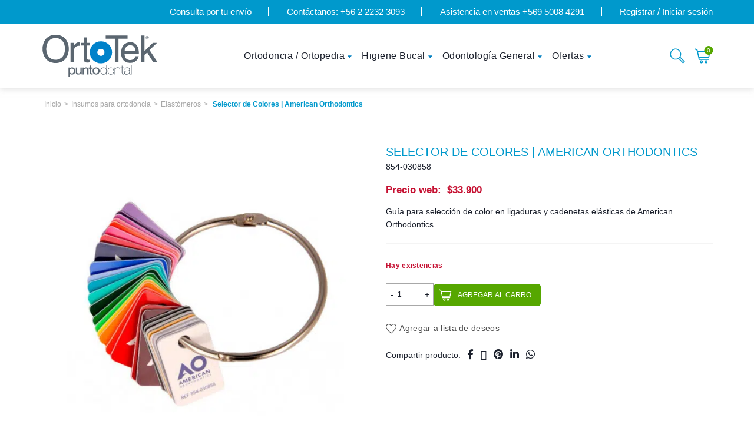

--- FILE ---
content_type: text/html; charset=UTF-8
request_url: https://www.ortotek.cl/product/selector-de-colores-american-orthodontics/
body_size: 25679
content:
<!DOCTYPE html>
<!--[if IE 8]><html class="ie ie8" lang="es">
<![endif]-->
<!--[if !(IE 7) & !(IE 8)]><!--><html lang="es">
<!--<![endif]--><head><script data-no-optimize="1">var litespeed_docref=sessionStorage.getItem("litespeed_docref");litespeed_docref&&(Object.defineProperty(document,"referrer",{get:function(){return litespeed_docref}}),sessionStorage.removeItem("litespeed_docref"));</script> <meta charset="UTF-8"><meta name="viewport" content="width=device-width, initial-scale=1.0, maximum-scale=1.0, user-scalable=no"><link rel="profile" href="http://gmpg.org/xfn/11"><link rel="pingback" href="https://www.ortotek.cl/xmlrpc.php"><meta name="google-site-verification" content="whLsiWWyrzKQRLK2RqCuBA-xVrRaIU0oGigyVJIcpUo" />
 <script type="litespeed/javascript">(function(w,d,s,l,i){w[l]=w[l]||[];w[l].push({'gtm.start':new Date().getTime(),event:'gtm.js'});var f=d.getElementsByTagName(s)[0],j=d.createElement(s),dl=l!='dataLayer'?'&l='+l:'';j.async=!0;j.src='https://www.googletagmanager.com/gtm.js?id='+i+dl;f.parentNode.insertBefore(j,f)})(window,document,'script','dataLayer','GTM-WJCDWBG')</script> <meta name='robots' content='index, follow, max-image-preview:large, max-snippet:-1, max-video-preview:-1' />
 <script data-cfasync="false" data-pagespeed-no-defer>var gtm4wp_datalayer_name = "dataLayer";
	var dataLayer = dataLayer || [];
	const gtm4wp_use_sku_instead = 1;
	const gtm4wp_currency = 'CLP';
	const gtm4wp_product_per_impression = 15;
	const gtm4wp_clear_ecommerce = false;
	const gtm4wp_datalayer_max_timeout = 2000;</script> <title>Selector de Colores | American Orthodontics - Ortotek</title><meta name="description" content="Guía para selección de color en ligaduras y cadenetas elásticas de American Orthodontics." /><link rel="canonical" href="https://www.ortotek.cl/product/selector-de-colores-american-orthodontics/" /><meta property="og:locale" content="es_ES" /><meta property="og:type" content="product" /><meta property="og:title" content="Selector de Colores | American Orthodontics" /><meta property="og:description" content="Guía para selección de color en ligaduras y cadenetas elásticas de American Orthodontics." /><meta property="og:url" content="https://www.ortotek.cl/product/selector-de-colores-american-orthodontics/" /><meta property="og:site_name" content="Ortotek" /><meta property="article:modified_time" content="2025-08-07T15:56:05+00:00" /><meta property="og:image" content="https://www.ortotek.cl/wp-content/uploads/2022/01/854-030858.jpg" /><meta property="og:image:width" content="800" /><meta property="og:image:height" content="800" /><meta property="og:image:type" content="image/jpeg" /><meta name="twitter:card" content="summary_large_image" /><meta name="twitter:label1" content="Precio" /><meta name="twitter:data1" content="&#036;33.900" /><meta name="twitter:label2" content="Disponibilidad" /><meta name="twitter:data2" content="Disponible" /> <script type="application/ld+json" class="yoast-schema-graph">{"@context":"https://schema.org","@graph":[{"@type":["WebPage","ItemPage"],"@id":"https://www.ortotek.cl/product/selector-de-colores-american-orthodontics/","url":"https://www.ortotek.cl/product/selector-de-colores-american-orthodontics/","name":"Selector de Colores | American Orthodontics - Ortotek","isPartOf":{"@id":"https://www.ortotek.cl/#website"},"primaryImageOfPage":{"@id":"https://www.ortotek.cl/product/selector-de-colores-american-orthodontics/#primaryimage"},"image":{"@id":"https://www.ortotek.cl/product/selector-de-colores-american-orthodontics/#primaryimage"},"thumbnailUrl":"https://www.ortotek.cl/wp-content/uploads/2022/01/854-030858.jpg","breadcrumb":{"@id":"https://www.ortotek.cl/product/selector-de-colores-american-orthodontics/#breadcrumb"},"inLanguage":"es","potentialAction":{"@type":"BuyAction","target":"https://www.ortotek.cl/product/selector-de-colores-american-orthodontics/"}},{"@type":"ImageObject","inLanguage":"es","@id":"https://www.ortotek.cl/product/selector-de-colores-american-orthodontics/#primaryimage","url":"https://www.ortotek.cl/wp-content/uploads/2022/01/854-030858.jpg","contentUrl":"https://www.ortotek.cl/wp-content/uploads/2022/01/854-030858.jpg","width":800,"height":800},{"@type":"BreadcrumbList","@id":"https://www.ortotek.cl/product/selector-de-colores-american-orthodontics/#breadcrumb","itemListElement":[{"@type":"ListItem","position":1,"name":"Portada","item":"https://www.ortotek.cl/"},{"@type":"ListItem","position":2,"name":"Tienda","item":"https://www.ortotek.cl/tienda/"},{"@type":"ListItem","position":3,"name":"Selector de Colores | American Orthodontics"}]},{"@type":"WebSite","@id":"https://www.ortotek.cl/#website","url":"https://www.ortotek.cl/","name":"www.ortotek.cl","description":"","publisher":{"@id":"https://www.ortotek.cl/#organization"},"potentialAction":[{"@type":"SearchAction","target":{"@type":"EntryPoint","urlTemplate":"https://www.ortotek.cl/?s={search_term_string}"},"query-input":{"@type":"PropertyValueSpecification","valueRequired":true,"valueName":"search_term_string"}}],"inLanguage":"es"},{"@type":"Organization","@id":"https://www.ortotek.cl/#organization","name":"OrtoTek Punto Dental","url":"https://www.ortotek.cl/","logo":{"@type":"ImageObject","inLanguage":"es","@id":"https://www.ortotek.cl/#/schema/logo/image/","url":"https://www.ortotek.cl/wp-content/uploads/2020/08/logo-ortotek_Mesa-de-trabajo-1.svg","contentUrl":"https://www.ortotek.cl/wp-content/uploads/2020/08/logo-ortotek_Mesa-de-trabajo-1.svg","width":165,"height":65,"caption":"OrtoTek Punto Dental"},"image":{"@id":"https://www.ortotek.cl/#/schema/logo/image/"},"sameAs":["https://www.facebook.com/OrtotekPuntoDental/","https://www.instagram.com/ortotekpuntodental/"]}]}</script> <meta property="product:brand" content="American Orthodontics" /><meta property="product:price:amount" content="33900" /><meta property="product:price:currency" content="CLP" /><meta property="og:availability" content="instock" /><meta property="product:availability" content="instock" /><meta property="product:retailer_item_id" content="854-030858" /><meta property="product:condition" content="new" /><link rel='dns-prefetch' href='//static.klaviyo.com' /><link rel='dns-prefetch' href='//connect.livechatinc.com' /><link rel='dns-prefetch' href='//capi-automation.s3.us-east-2.amazonaws.com' /><link rel='dns-prefetch' href='//fonts.googleapis.com' /><link rel="alternate" type="application/rss+xml" title="Ortotek &raquo; Feed" href="https://www.ortotek.cl/feed/" /><link rel="alternate" type="application/rss+xml" title="Ortotek &raquo; Feed de los comentarios" href="https://www.ortotek.cl/comments/feed/" /><link data-optimized="2" rel="stylesheet" href="https://www.ortotek.cl/wp-content/litespeed/css/e2ab8dbdffd4e2d9e9e60765dd0c13c7.css?ver=fe9f5" /> <script type="text/template" id="tmpl-variation-template"><div class="woocommerce-variation-description">{{{ data.variation.variation_description }}}</div>
	<div class="woocommerce-variation-price">{{{ data.variation.price_html }}}</div>
	<div class="woocommerce-variation-availability">{{{ data.variation.availability_html }}}</div></script> <script type="text/template" id="tmpl-unavailable-variation-template"><p role="alert">Lo sentimos, este producto no está disponible. Por favor elige otra combinación.</p></script> <script type="litespeed/javascript" data-src="https://www.ortotek.cl/wp-includes/js/jquery/jquery.min.js" id="jquery-core-js"></script> <script id="wc-add-to-cart-js-extra" type="litespeed/javascript">var wc_add_to_cart_params={"ajax_url":"\/wp-admin\/admin-ajax.php","wc_ajax_url":"\/?wc-ajax=%%endpoint%%","i18n_view_cart":"Ver carro","cart_url":"https:\/\/www.ortotek.cl\/carro\/","is_cart":"","cart_redirect_after_add":"no"}</script> <script id="wc-single-product-js-extra" type="litespeed/javascript">var wc_single_product_params={"i18n_required_rating_text":"Por favor elige una puntuaci\u00f3n","i18n_rating_options":["1 de 5 estrellas","2 de 5 estrellas","3 de 5 estrellas","4 de 5 estrellas","5 de 5 estrellas"],"i18n_product_gallery_trigger_text":"Ver galer\u00eda de im\u00e1genes a pantalla completa","review_rating_required":"yes","flexslider":{"rtl":!1,"animation":"slide","smoothHeight":!0,"directionNav":!1,"controlNav":"thumbnails","slideshow":!1,"animationSpeed":500,"animationLoop":!1,"allowOneSlide":!1},"zoom_enabled":"","zoom_options":[],"photoswipe_enabled":"","photoswipe_options":{"shareEl":!1,"closeOnScroll":!1,"history":!1,"hideAnimationDuration":0,"showAnimationDuration":0},"flexslider_enabled":""}</script> <script id="woocommerce-js-extra" type="litespeed/javascript">var woocommerce_params={"ajax_url":"\/wp-admin\/admin-ajax.php","wc_ajax_url":"\/?wc-ajax=%%endpoint%%","i18n_password_show":"Mostrar contrase\u00f1a","i18n_password_hide":"Ocultar contrase\u00f1a"}</script> <script id="text-connect-js-extra" type="litespeed/javascript">var textConnect={"addons":["woocommerce"],"ajax_url":"https:\/\/www.ortotek.cl\/wp-admin\/admin-ajax.php","visitor":null}</script> <script id="wc-settings-dep-in-header-js-after" type="litespeed/javascript">console.warn("Scripts that have a dependency on [wc-settings, wc-blocks-checkout] must be loaded in the footer, klaviyo-klaviyo-checkout-block-editor-script was registered to load in the header, but has been switched to load in the footer instead. See https://github.com/woocommerce/woocommerce-gutenberg-products-block/pull/5059");console.warn("Scripts that have a dependency on [wc-settings, wc-blocks-checkout] must be loaded in the footer, klaviyo-klaviyo-checkout-block-view-script was registered to load in the header, but has been switched to load in the footer instead. See https://github.com/woocommerce/woocommerce-gutenberg-products-block/pull/5059")</script> <!--[if lt IE 9]> <script type="text/javascript" src="https://www.ortotek.cl/wp-content/themes/bb/js/html5.min.js?ver=5.9.3" id="basel_html5shiv-js"></script> <![endif]--> <script id="wp-util-js-extra" type="litespeed/javascript">var _wpUtilSettings={"ajax":{"url":"\/wp-admin\/admin-ajax.php"}}</script> <script id="wc-add-to-cart-variation-js-extra" type="litespeed/javascript">var wc_add_to_cart_variation_params={"wc_ajax_url":"\/?wc-ajax=%%endpoint%%","i18n_no_matching_variations_text":"Lo sentimos, no hay productos que igualen tu selecci\u00f3n. Por favor escoge una combinaci\u00f3n diferente.","i18n_make_a_selection_text":"Elige las opciones del producto antes de a\u00f1adir este producto a tu carrito.","i18n_unavailable_text":"Lo sentimos, este producto no est\u00e1 disponible. Por favor elige otra combinaci\u00f3n.","i18n_reset_alert_text":"Se ha restablecido tu selecci\u00f3n. Por favor, elige alguna opci\u00f3n del producto antes de poder a\u00f1adir este producto a tu carrito."}</script> <script></script><link rel="https://api.w.org/" href="https://www.ortotek.cl/wp-json/" /><link rel="alternate" title="JSON" type="application/json" href="https://www.ortotek.cl/wp-json/wp/v2/product/21205" /><link rel="EditURI" type="application/rsd+xml" title="RSD" href="https://www.ortotek.cl/xmlrpc.php?rsd" /><meta name="generator" content="WordPress 6.8.3" /><meta name="generator" content="WooCommerce 10.4.3" /><link rel='shortlink' href='https://www.ortotek.cl/?p=21205' /><link rel="alternate" title="oEmbed (JSON)" type="application/json+oembed" href="https://www.ortotek.cl/wp-json/oembed/1.0/embed?url=https%3A%2F%2Fwww.ortotek.cl%2Fproduct%2Fselector-de-colores-american-orthodontics%2F" /><link rel="alternate" title="oEmbed (XML)" type="text/xml+oembed" href="https://www.ortotek.cl/wp-json/oembed/1.0/embed?url=https%3A%2F%2Fwww.ortotek.cl%2Fproduct%2Fselector-de-colores-american-orthodontics%2F&#038;format=xml" /> <script data-cfasync="false" data-pagespeed-no-defer>var dataLayer_content = {"visitorLoginState":"logged-out","visitorEmail":"","visitorEmailHash":"","visitorUsername":"","pagePostType":"product","pagePostType2":"single-product","pagePostAuthor":"Javiera","browserName":"","browserVersion":"","browserEngineName":"","browserEngineVersion":"","osName":"","osVersion":"","deviceType":"bot","deviceManufacturer":"","deviceModel":"","cartContent":{"totals":{"applied_coupons":[],"discount_total":0,"subtotal":0,"total":0},"items":[]},"productRatingCounts":[],"productAverageRating":0,"productReviewCount":0,"productType":"simple","productIsVariable":0};
	dataLayer.push( dataLayer_content );</script> <script data-cfasync="false" data-pagespeed-no-defer>(function(w,d,s,l,i){w[l]=w[l]||[];w[l].push({'gtm.start':
new Date().getTime(),event:'gtm.js'});var f=d.getElementsByTagName(s)[0],
j=d.createElement(s),dl=l!='dataLayer'?'&l='+l:'';j.async=true;j.src=
'//www.googletagmanager.com/gtm.js?id='+i+dl;f.parentNode.insertBefore(j,f);
})(window,document,'script','dataLayer','GTM-WJCDWBG');</script> <meta name="google-site-verification" content="Qf8c0oDWutLhojSepZnQjM8fDdjGM5JXXYa7r8PAU6U" /><meta name="theme-color" content="">
<noscript><style>.woocommerce-product-gallery{ opacity: 1 !important; }</style></noscript> <script  type="litespeed/javascript">!function(f,b,e,v,n,t,s){if(f.fbq)return;n=f.fbq=function(){n.callMethod?n.callMethod.apply(n,arguments):n.queue.push(arguments)};if(!f._fbq)f._fbq=n;n.push=n;n.loaded=!0;n.version='2.0';n.queue=[];t=b.createElement(e);t.async=!0;t.src=v;s=b.getElementsByTagName(e)[0];s.parentNode.insertBefore(t,s)}(window,document,'script','https://connect.facebook.net/en_US/fbevents.js')</script>  <script  type="litespeed/javascript">fbq('init','1383789425356811',{},{"agent":"woocommerce_2-10.4.3-3.5.15"});document.addEventListener('DOMContentLiteSpeedLoaded',function(){document.body.insertAdjacentHTML('beforeend','<div class=\"wc-facebook-pixel-event-placeholder\"></div>')},!1)</script> <meta name="generator" content="Powered by WPBakery Page Builder - drag and drop page builder for WordPress."/><link rel="icon" href="https://www.ortotek.cl/wp-content/uploads/2020/08/FAV.png" sizes="32x32" /><link rel="icon" href="https://www.ortotek.cl/wp-content/uploads/2020/08/FAV.png" sizes="192x192" /><link rel="apple-touch-icon" href="https://www.ortotek.cl/wp-content/uploads/2020/08/FAV.png" /><meta name="msapplication-TileImage" content="https://www.ortotek.cl/wp-content/uploads/2020/08/FAV.png" />
<noscript><style>.wpb_animate_when_almost_visible { opacity: 1; }</style></noscript>     <script type="litespeed/javascript">var _ss=_ss||[];_ss.push(['_setDomain','https://koi-3QNT11HJEI.marketingautomation.services/net']);_ss.push(['_setAccount','KOI-4J7HS593RC']);_ss.push(['_trackPageView']);window._pa=window._pa||{};(function(){var ss=document.createElement('script');ss.type='text/javascript';ss.async=!0;ss.src=('https:'==document.location.protocol?'https://':'http://')+'koi-3QNT11HJEI.marketingautomation.services/client/ss.js?ver=2.4.0';var scr=document.getElementsByTagName('script')[0];scr.parentNode.insertBefore(ss,scr)})()</script> </head><body class="wp-singular product-template-default single single-product postid-21205 wp-theme-bb wp-child-theme-bb-child theme-bb woocommerce woocommerce-page woocommerce-no-js wrapper-full-width global-cart-design-3 global-search-dropdown global-header-simple mobile-nav-from-left basel-product-design-default basel-light catalog-mode-off categories-accordion-on global-wishlist-disable basel-top-bar-on basel-ajax-shop-on basel-ajax-search-on enable-sticky-header sticky-header-clone offcanvas-sidebar-mobile offcanvas-sidebar-tablet wpb-js-composer js-comp-ver-7.9 vc_responsive"><noscript><iframe src=https://www.googletagmanager.com/ns.html?id=GTM-WJCDWBG
height="0" width="0" style="display:none;visibility:hidden"></iframe></noscript><div class="login-form-side woocommerce"><div class="widget-heading">
<span class="widget-title">Mi cuenta</span>
<a href="#" rel="nofollow" class="widget-close">cerrar</a></div><div class="login-form"><form method="post" class="login woocommerce-form woocommerce-form-login " action="https://www.ortotek.cl/mi-cuenta/" ><p class="woocommerce-FormRow woocommerce-FormRow--wide form-row form-row-wide form-row-username">
<label for="username">Dirección de correo electrónico&nbsp;<span class="required" aria-hidden="true">*</span><span class="screen-reader-text">Obligatorio</span></label>
<input type="text" class="woocommerce-Input woocommerce-Input--text input-text" name="username" id="username" autocomplete="username" value="" required aria-required="true" /></p><p class="woocommerce-FormRow woocommerce-FormRow--wide form-row form-row-wide form-row-password">
<label for="password">Contraseña&nbsp;<span class="required"  aria-hidden="true">*</span><span class="screen-reader-text">Obligatorio</span></label>
<input class="woocommerce-Input woocommerce-Input--text input-text" type="password" name="password" id="password" autocomplete="current-password" required aria-required="true"/></p><p class="form-row">
<input type="hidden" id="woocommerce-login-nonce" name="woocommerce-login-nonce" value="3f47fdd3fb" /><input type="hidden" name="_wp_http_referer" value="/product/selector-de-colores-american-orthodontics/" />								<button type="submit" class="woocommerce-button button woocommerce-form-login__submit" name="login" value="Iniciar sesión">Iniciar sesión</button></p><div class="login-form-footer">
<a href="https://www.ortotek.cl/mi-cuenta/contrasena-perdida/" class="woocommerce-LostPassword lost_password">¿Perdiste tu contraseña?</a>
<label class="woocommerce-form__label woocommerce-form__label-for-checkbox woocommerce-form-login__rememberme">
<input class="woocommerce-form__input woocommerce-form__input-checkbox" name="rememberme" type="checkbox" value="forever" /> <span>Recuérdame</span>
</label></div></form></div><div class="register-question">
<span class="create-account-text">¿Aún no creas tu cuenta?</span>
<a class="btn btn-style-link" href="https://www.ortotek.cl/mi-cuenta/?action=register">Registrarse</a></div></div><div class="mobile-nav"><form role="search" method="get" id="searchform" class="searchform  basel-ajax-search" action="https://www.ortotek.cl/"  data-thumbnail="1" data-price="1" data-count="5" data-post_type="product" data-symbols_count="3" data-sku="0"><div>
<label class="screen-reader-text">Search for:</label>
<input type="text" class="search-field" placeholder="Encuentra tus productos" value="" name="s" id="s" />
<input type="hidden" name="post_type" id="post_type" value="product">
<button type="submit" id="searchsubmit" class="" value="Buscar">Buscar</button></div></form><div class="search-results-wrapper"><div class="basel-scroll"><div class="basel-search-results basel-scroll-content"></div></div></div><div class="menu-principal-container"><ul id="menu-principal" class="site-mobile-menu"><li id="menu-item-6786" class="menu-item menu-item-type-taxonomy menu-item-object-product_cat current-product-ancestor current-menu-parent current-product-parent menu-item-has-children menu-item-6786 menu-item-design-full-width item-event-hover"><a href="https://www.ortotek.cl/categoria-producto/insumos-para-ortodoncia/">Ortodoncia / Ortopedia</a><div class="sub-menu-dropdown color-scheme-dark"><div class="container"><ul class="sub-menu color-scheme-dark"><li id="menu-item-27150" class="menu-item menu-item-type-custom menu-item-object-custom menu-item-27150 menu-item-design-default item-event-hover item-with-label item-label-new"><a href="https://www.ortotek.cl/etiqueta-producto/alineadores/"><strong>Insumos Alineadores</strong><span class="menu-label menu-label-new">New</span></a></li><li id="menu-item-6829" class="menu-item menu-item-type-taxonomy menu-item-object-product_cat menu-item-6829 menu-item-design-default item-event-hover"><a href="https://www.ortotek.cl/categoria-producto/insumos-para-ortodoncia/accesorios-intraorales/">Accesorios Intraorales</a></li><li id="menu-item-6830" class="menu-item menu-item-type-taxonomy menu-item-object-product_cat menu-item-6830 menu-item-design-default item-event-hover"><a href="https://www.ortotek.cl/categoria-producto/insumos-para-ortodoncia/adhesivos-y-accesorios/">Adhesivos y accesorios</a></li><li id="menu-item-6831" class="menu-item menu-item-type-taxonomy menu-item-object-product_cat menu-item-6831 menu-item-design-default item-event-hover"><a href="https://www.ortotek.cl/categoria-producto/insumos-para-ortodoncia/alicates-e-instrumentos/">Alicates e Instrumentos</a></li><li id="menu-item-6832" class="menu-item menu-item-type-taxonomy menu-item-object-product_cat menu-item-6832 menu-item-design-default item-event-hover"><a href="https://www.ortotek.cl/categoria-producto/insumos-para-ortodoncia/anclaje-oseo/">Anclaje Óseo</a></li><li id="menu-item-6833" class="menu-item menu-item-type-taxonomy menu-item-object-product_cat menu-item-6833 menu-item-design-default item-event-hover"><a href="https://www.ortotek.cl/categoria-producto/insumos-para-ortodoncia/aparatos-miofuncionales/">Aparatos Miofuncionales</a></li><li id="menu-item-6834" class="menu-item menu-item-type-taxonomy menu-item-object-product_cat menu-item-6834 menu-item-design-default item-event-hover"><a href="https://www.ortotek.cl/categoria-producto/insumos-para-ortodoncia/arcos-y-alambres/">Arcos y Alambres</a></li><li id="menu-item-6835" class="menu-item menu-item-type-taxonomy menu-item-object-product_cat menu-item-6835 menu-item-design-default item-event-hover"><a href="https://www.ortotek.cl/categoria-producto/insumos-para-ortodoncia/articuladores-y-tipodontos/">Articuladores y Tipodontos</a></li><li id="menu-item-6836" class="menu-item menu-item-type-taxonomy menu-item-object-product_cat menu-item-6836 menu-item-design-default item-event-hover"><a href="https://www.ortotek.cl/categoria-producto/insumos-para-ortodoncia/bandas-molares/">Bandas Molares</a></li><li id="menu-item-6837" class="menu-item menu-item-type-taxonomy menu-item-object-product_cat menu-item-6837 menu-item-design-default item-event-hover"><a href="https://www.ortotek.cl/categoria-producto/insumos-para-ortodoncia/brackets-para-ortodoncia/">Brackets</a></li><li id="menu-item-6838" class="menu-item menu-item-type-taxonomy menu-item-object-product_cat current-product-ancestor current-menu-parent current-product-parent menu-item-6838 menu-item-design-default item-event-hover"><a href="https://www.ortotek.cl/categoria-producto/insumos-para-ortodoncia/elastomeros/">Elastómeros</a></li><li id="menu-item-28062" class="menu-item menu-item-type-taxonomy menu-item-object-product_cat menu-item-28062 menu-item-design-default item-event-hover"><a href="https://www.ortotek.cl/categoria-producto/insumos-para-ortodoncia/desgaste-interproximal/">Stripping</a></li><li id="menu-item-6839" class="menu-item menu-item-type-taxonomy menu-item-object-product_cat menu-item-6839 menu-item-design-default item-event-hover"><a href="https://www.ortotek.cl/categoria-producto/insumos-para-ortodoncia/equipos-y-software/">Equipos y Software</a></li><li id="menu-item-18015" class="menu-item menu-item-type-taxonomy menu-item-object-product_cat menu-item-18015 menu-item-design-default item-event-hover"><a href="https://www.ortotek.cl/categoria-producto/odontologia-general/fotografia-clinica/">Fotografía Clínica</a></li><li id="menu-item-6840" class="menu-item menu-item-type-taxonomy menu-item-object-product_cat menu-item-6840 menu-item-design-default item-event-hover"><a href="https://www.ortotek.cl/categoria-producto/insumos-para-ortodoncia/fuerza-extraoral/">Fuerza Extraoral</a></li><li id="menu-item-18019" class="menu-item menu-item-type-taxonomy menu-item-object-product_cat menu-item-18019 menu-item-design-default item-event-hover"><a href="https://www.ortotek.cl/categoria-producto/odontologia-general/laboratorio-dental/laminas-de-estampado/">Láminas de Estampado</a></li><li id="menu-item-6842" class="menu-item menu-item-type-taxonomy menu-item-object-product_cat menu-item-6842 menu-item-design-default item-event-hover"><a href="https://www.ortotek.cl/categoria-producto/insumos-para-ortodoncia/organizadores/">Organizadores</a></li><li id="menu-item-18016" class="menu-item menu-item-type-taxonomy menu-item-object-product_cat menu-item-18016 menu-item-design-default item-event-hover"><a href="https://www.ortotek.cl/categoria-producto/odontologia-general/retractores-bucales/">Retractores Bucales</a></li><li id="menu-item-6844" class="menu-item menu-item-type-taxonomy menu-item-object-product_cat menu-item-6844 menu-item-design-default item-event-hover"><a href="https://www.ortotek.cl/categoria-producto/insumos-para-ortodoncia/resortes/">Resortes</a></li><li id="menu-item-6845" class="menu-item menu-item-type-taxonomy menu-item-object-product_cat menu-item-6845 menu-item-design-default item-event-hover"><a href="https://www.ortotek.cl/categoria-producto/insumos-para-ortodoncia/tornillos-expansores/">Tornillos / Expansores</a></li><li id="menu-item-6846" class="menu-item menu-item-type-taxonomy menu-item-object-product_cat menu-item-6846 menu-item-design-default item-event-hover"><a href="https://www.ortotek.cl/categoria-producto/insumos-para-ortodoncia/tubos-molares/">Tubos Molares</a></li></ul></div></div></li><li id="menu-item-6787" class="menu-item menu-item-type-taxonomy menu-item-object-product_cat menu-item-has-children menu-item-6787 menu-item-design-full-width item-event-hover"><a href="https://www.ortotek.cl/categoria-producto/salud-e-higiene-bucal/">Higiene Bucal</a><div class="sub-menu-dropdown color-scheme-dark"><div class="container"><ul class="sub-menu color-scheme-dark"><li id="menu-item-24209" class="menu-item menu-item-type-custom menu-item-object-custom menu-item-24209 menu-item-design-default item-event-hover"><a href="https://www.ortotek.cl/etiqueta-producto/pack-ahorro/"><strong>Pack Ahorro</strong></a></li><li id="menu-item-6814" class="menu-item menu-item-type-taxonomy menu-item-object-product_cat menu-item-6814 menu-item-design-default item-event-hover"><a href="https://www.ortotek.cl/categoria-producto/salud-e-higiene-bucal/accesorios-dentales/">Accesorios Dentales</a></li><li id="menu-item-6815" class="menu-item menu-item-type-taxonomy menu-item-object-product_cat menu-item-6815 menu-item-design-default item-event-hover"><a href="https://www.ortotek.cl/categoria-producto/salud-e-higiene-bucal/cepillos-dentales/">Cepillos Dentales</a></li><li id="menu-item-6816" class="menu-item menu-item-type-taxonomy menu-item-object-product_cat menu-item-6816 menu-item-design-default item-event-hover"><a href="https://www.ortotek.cl/categoria-producto/salud-e-higiene-bucal/cuidado-y-bienestar/">Cuidado y Bienestar</a></li><li id="menu-item-6817" class="menu-item menu-item-type-taxonomy menu-item-object-product_cat menu-item-6817 menu-item-design-default item-event-hover"><a href="https://www.ortotek.cl/categoria-producto/salud-e-higiene-bucal/enjuagues-bucales/">Enjuagues Bucales</a></li><li id="menu-item-6818" class="menu-item menu-item-type-taxonomy menu-item-object-product_cat menu-item-6818 menu-item-design-default item-event-hover"><a href="https://www.ortotek.cl/categoria-producto/salud-e-higiene-bucal/gotas-spray-bucales/">Gotas &#8211; Spray Bucales</a></li><li id="menu-item-6819" class="menu-item menu-item-type-taxonomy menu-item-object-product_cat menu-item-6819 menu-item-design-default item-event-hover"><a href="https://www.ortotek.cl/categoria-producto/salud-e-higiene-bucal/hilos-y-sedas-dentales/">Hilos y Sedas Dentales</a></li><li id="menu-item-6820" class="menu-item menu-item-type-taxonomy menu-item-object-product_cat menu-item-6820 menu-item-design-default item-event-hover"><a href="https://www.ortotek.cl/categoria-producto/salud-e-higiene-bucal/interdentales/">Interdentales</a></li><li id="menu-item-6821" class="menu-item menu-item-type-taxonomy menu-item-object-product_cat menu-item-6821 menu-item-design-default item-event-hover"><a href="https://www.ortotek.cl/categoria-producto/salud-e-higiene-bucal/irrigadores-bucales/">Irrigadores Bucales</a></li><li id="menu-item-6822" class="menu-item menu-item-type-taxonomy menu-item-object-product_cat menu-item-6822 menu-item-design-default item-event-hover"><a href="https://www.ortotek.cl/categoria-producto/salud-e-higiene-bucal/kit-set-de-higiene-bucal/">Kit &#8211; Set de Higiene Bucal</a></li><li id="menu-item-6823" class="menu-item menu-item-type-taxonomy menu-item-object-product_cat menu-item-6823 menu-item-design-default item-event-hover"><a href="https://www.ortotek.cl/categoria-producto/salud-e-higiene-bucal/limpiadores-linguales/">Limpiadores Linguales</a></li><li id="menu-item-6824" class="menu-item menu-item-type-taxonomy menu-item-object-product_cat menu-item-6824 menu-item-design-default item-event-hover"><a href="https://www.ortotek.cl/categoria-producto/salud-e-higiene-bucal/motivacion-infantil/">Motivación Infantil</a></li><li id="menu-item-6825" class="menu-item menu-item-type-taxonomy menu-item-object-product_cat menu-item-6825 menu-item-design-default item-event-hover"><a href="https://www.ortotek.cl/categoria-producto/salud-e-higiene-bucal/pastas-dentales/">Pastas Dentales</a></li><li id="menu-item-6828" class="menu-item menu-item-type-taxonomy menu-item-object-product_cat menu-item-6828 menu-item-design-default item-event-hover"><a href="https://www.ortotek.cl/categoria-producto/salud-e-higiene-bucal/proteccion-para-brackets/">Protección para Brackets</a></li><li id="menu-item-6826" class="menu-item menu-item-type-taxonomy menu-item-object-product_cat menu-item-6826 menu-item-design-default item-event-hover"><a href="https://www.ortotek.cl/categoria-producto/salud-e-higiene-bucal/protectores-bucales/">Protectores Bucales</a></li><li id="menu-item-6827" class="menu-item menu-item-type-taxonomy menu-item-object-product_cat menu-item-6827 menu-item-design-default item-event-hover"><a href="https://www.ortotek.cl/categoria-producto/salud-e-higiene-bucal/reveladores-de-placa/">Reveladores de Placa</a></li></ul></div></div></li><li id="menu-item-6788" class="menu-item menu-item-type-taxonomy menu-item-object-product_cat menu-item-has-children menu-item-6788 menu-item-design-full-width item-event-hover"><a href="https://www.ortotek.cl/categoria-producto/odontologia-general/">Odontología General</a><div class="sub-menu-dropdown color-scheme-dark"><div class="container"><ul class="sub-menu color-scheme-dark"><li id="menu-item-6809" class="menu-item menu-item-type-taxonomy menu-item-object-product_cat menu-item-6809 menu-item-design-default item-event-hover"><a href="https://www.ortotek.cl/categoria-producto/odontologia-general/accesorios-e-instrumentos-profesionales/">Accesorios e Instrumentos Profesionales</a></li><li id="menu-item-6805" class="menu-item menu-item-type-taxonomy menu-item-object-product_cat menu-item-6805 menu-item-design-default item-event-hover"><a href="https://www.ortotek.cl/categoria-producto/odontologia-general/blanqueamiento-dental/">Blanqueamiento Dental</a></li><li id="menu-item-6806" class="menu-item menu-item-type-taxonomy menu-item-object-product_cat menu-item-6806 menu-item-design-default item-event-hover"><a href="https://www.ortotek.cl/categoria-producto/odontologia-general/equipamiento-dental/">Equipamiento Dental</a></li><li id="menu-item-6807" class="menu-item menu-item-type-taxonomy menu-item-object-product_cat menu-item-6807 menu-item-design-default item-event-hover"><a href="https://www.ortotek.cl/categoria-producto/odontologia-general/fotografia-clinica/">Fotografía Clínica</a></li><li id="menu-item-6808" class="menu-item menu-item-type-taxonomy menu-item-object-product_cat menu-item-6808 menu-item-design-default item-event-hover"><a href="https://www.ortotek.cl/categoria-producto/odontologia-general/impresion-dental/">Impresión Dental</a></li><li id="menu-item-6810" class="menu-item menu-item-type-taxonomy menu-item-object-product_cat menu-item-6810 menu-item-design-default item-event-hover"><a href="https://www.ortotek.cl/categoria-producto/odontologia-general/insumos-clinicos/">Insumos Clínicos</a></li><li id="menu-item-6811" class="menu-item menu-item-type-taxonomy menu-item-object-product_cat menu-item-6811 menu-item-design-default item-event-hover"><a href="https://www.ortotek.cl/categoria-producto/odontologia-general/laboratorio-dental/">Laboratorio Dental</a></li><li id="menu-item-45389" class="menu-item menu-item-type-taxonomy menu-item-object-product_cat menu-item-45389 menu-item-design-default item-event-hover"><a href="https://www.ortotek.cl/categoria-producto/odontologia-general/limas/">Limas</a></li><li id="menu-item-6812" class="menu-item menu-item-type-taxonomy menu-item-object-product_cat menu-item-6812 menu-item-design-default item-event-hover"><a href="https://www.ortotek.cl/categoria-producto/odontologia-general/retractores-bucales/">Retractores Bucales</a></li></ul></div></div></li><li id="menu-item-28489" class="mobile-only menu-item menu-item-type-post_type menu-item-object-page menu-item-28489 menu-item-design-default item-event-hover"><a href="https://www.ortotek.cl/mi-cuenta/">Mi Cuenta</a></li><li id="menu-item-44478" class="menu-item menu-item-type-taxonomy menu-item-object-product_cat menu-item-has-children menu-item-44478 menu-item-design-default item-event-hover"><a href="https://www.ortotek.cl/categoria-producto/ofertas/">Ofertas</a><div class="sub-menu-dropdown color-scheme-dark"><div class="container"><ul class="sub-menu color-scheme-dark"><li id="menu-item-44681" class="menu-item menu-item-type-custom menu-item-object-custom menu-item-44681 menu-item-design-default item-event-hover"><a href="https://www.ortotek.cl/etiqueta-producto/pack-ahorro/">Pack Ahorro</a></li><li id="menu-item-44682" class="menu-item menu-item-type-taxonomy menu-item-object-product_cat menu-item-44682 menu-item-design-default item-event-hover"><a href="https://www.ortotek.cl/categoria-producto/outlet/">Outlet</a></li></ul></div></div></li></ul></div></div><div class="cart-widget-side"><div class="widget-heading"><h3 class="widget-title">Carro</h3>
<a href="#" class="widget-close">cerrar</a></div><div class="widget woocommerce widget_shopping_cart"><div class="widget_shopping_cart_content"></div></div></div><div class="website-wrapper"><div class="topbar-wrapp color-scheme-light"><div class="container"><div class="topbar-content"><div class="top-bar-left"></div><div class="top-bar-right"><div class="topbar-menu"><div class="menu-superior-container"><ul id="menu-superior" class="menu"><li id="menu-item-93" class="menu-item menu-item-type-custom menu-item-object-custom menu-item-93 menu-item-design-default item-event-hover"><a target="_blank" href="https://sendu.cl/track/">Consulta por tu envío</a></li><li id="menu-item-94" class="menu-item menu-item-type-custom menu-item-object-custom menu-item-94 menu-item-design-default item-event-hover"><a href="tel:+56222323093">Contáctanos: +56 2 2232 3093</a></li><li id="menu-item-47888" class="menu-item menu-item-type-custom menu-item-object-custom menu-item-47888 menu-item-design-default item-event-hover"><a href="tel:+56950084291">Asistencia en ventas +569 5008 4291</a></li><li class="custom-hide-on-mobile"><a href="https://www.ortotek.cl/mi-cuenta/">Registrar / Iniciar sesión</a></li></ul></div></div></div></div></div></div><header class="main-header header-has-no-bg header-simple icons-design-line color-scheme-dark"><div class="container"><div class="wrapp-header"><div class="site-logo"><div class="basel-logo-wrap switch-logo-enable">
<a href="https://www.ortotek.cl/" class="basel-logo basel-main-logo" rel="home">
<img data-lazyloaded="1" src="[data-uri]" data-src="https://www.ortotek.cl/wp-content/uploads/2020/08/logo-ortotek_Mesa-de-trabajo-1.svg" alt="Ortotek" />					</a>
<a href="https://www.ortotek.cl/" class="basel-logo basel-sticky-logo" rel="home">
<img data-lazyloaded="1" src="[data-uri]" data-src="https://www.ortotek.cl/wp-content/uploads/2020/08/logo-ortotek_Mesa-de-trabajo-1.svg" alt="Ortotek" />						</a></div></div><div class="main-nav site-navigation basel-navigation menu-left" role="navigation"><div class="menu-principal-container"><ul id="menu-principal-1" class="menu"><li class="menu-item menu-item-type-taxonomy menu-item-object-product_cat current-product-ancestor current-menu-parent current-product-parent menu-item-has-children menu-item-6786 menu-item-design-full-width item-event-hover"><a href="https://www.ortotek.cl/categoria-producto/insumos-para-ortodoncia/">Ortodoncia / Ortopedia</a><div class="sub-menu-dropdown color-scheme-dark"><div class="container"><ul class="sub-menu color-scheme-dark"><li class="menu-item menu-item-type-custom menu-item-object-custom menu-item-27150 menu-item-design-default item-event-hover item-with-label item-label-new"><a href="https://www.ortotek.cl/etiqueta-producto/alineadores/"><strong>Insumos Alineadores</strong><span class="menu-label menu-label-new">New</span></a></li><li class="menu-item menu-item-type-taxonomy menu-item-object-product_cat menu-item-6829 menu-item-design-default item-event-hover"><a href="https://www.ortotek.cl/categoria-producto/insumos-para-ortodoncia/accesorios-intraorales/">Accesorios Intraorales</a></li><li class="menu-item menu-item-type-taxonomy menu-item-object-product_cat menu-item-6830 menu-item-design-default item-event-hover"><a href="https://www.ortotek.cl/categoria-producto/insumos-para-ortodoncia/adhesivos-y-accesorios/">Adhesivos y accesorios</a></li><li class="menu-item menu-item-type-taxonomy menu-item-object-product_cat menu-item-6831 menu-item-design-default item-event-hover"><a href="https://www.ortotek.cl/categoria-producto/insumos-para-ortodoncia/alicates-e-instrumentos/">Alicates e Instrumentos</a></li><li class="menu-item menu-item-type-taxonomy menu-item-object-product_cat menu-item-6832 menu-item-design-default item-event-hover"><a href="https://www.ortotek.cl/categoria-producto/insumos-para-ortodoncia/anclaje-oseo/">Anclaje Óseo</a></li><li class="menu-item menu-item-type-taxonomy menu-item-object-product_cat menu-item-6833 menu-item-design-default item-event-hover"><a href="https://www.ortotek.cl/categoria-producto/insumos-para-ortodoncia/aparatos-miofuncionales/">Aparatos Miofuncionales</a></li><li class="menu-item menu-item-type-taxonomy menu-item-object-product_cat menu-item-6834 menu-item-design-default item-event-hover"><a href="https://www.ortotek.cl/categoria-producto/insumos-para-ortodoncia/arcos-y-alambres/">Arcos y Alambres</a></li><li class="menu-item menu-item-type-taxonomy menu-item-object-product_cat menu-item-6835 menu-item-design-default item-event-hover"><a href="https://www.ortotek.cl/categoria-producto/insumos-para-ortodoncia/articuladores-y-tipodontos/">Articuladores y Tipodontos</a></li><li class="menu-item menu-item-type-taxonomy menu-item-object-product_cat menu-item-6836 menu-item-design-default item-event-hover"><a href="https://www.ortotek.cl/categoria-producto/insumos-para-ortodoncia/bandas-molares/">Bandas Molares</a></li><li class="menu-item menu-item-type-taxonomy menu-item-object-product_cat menu-item-6837 menu-item-design-default item-event-hover"><a href="https://www.ortotek.cl/categoria-producto/insumos-para-ortodoncia/brackets-para-ortodoncia/">Brackets</a></li><li class="menu-item menu-item-type-taxonomy menu-item-object-product_cat current-product-ancestor current-menu-parent current-product-parent menu-item-6838 menu-item-design-default item-event-hover"><a href="https://www.ortotek.cl/categoria-producto/insumos-para-ortodoncia/elastomeros/">Elastómeros</a></li><li class="menu-item menu-item-type-taxonomy menu-item-object-product_cat menu-item-28062 menu-item-design-default item-event-hover"><a href="https://www.ortotek.cl/categoria-producto/insumos-para-ortodoncia/desgaste-interproximal/">Stripping</a></li><li class="menu-item menu-item-type-taxonomy menu-item-object-product_cat menu-item-6839 menu-item-design-default item-event-hover"><a href="https://www.ortotek.cl/categoria-producto/insumos-para-ortodoncia/equipos-y-software/">Equipos y Software</a></li><li class="menu-item menu-item-type-taxonomy menu-item-object-product_cat menu-item-18015 menu-item-design-default item-event-hover"><a href="https://www.ortotek.cl/categoria-producto/odontologia-general/fotografia-clinica/">Fotografía Clínica</a></li><li class="menu-item menu-item-type-taxonomy menu-item-object-product_cat menu-item-6840 menu-item-design-default item-event-hover"><a href="https://www.ortotek.cl/categoria-producto/insumos-para-ortodoncia/fuerza-extraoral/">Fuerza Extraoral</a></li><li class="menu-item menu-item-type-taxonomy menu-item-object-product_cat menu-item-18019 menu-item-design-default item-event-hover"><a href="https://www.ortotek.cl/categoria-producto/odontologia-general/laboratorio-dental/laminas-de-estampado/">Láminas de Estampado</a></li><li class="menu-item menu-item-type-taxonomy menu-item-object-product_cat menu-item-6842 menu-item-design-default item-event-hover"><a href="https://www.ortotek.cl/categoria-producto/insumos-para-ortodoncia/organizadores/">Organizadores</a></li><li class="menu-item menu-item-type-taxonomy menu-item-object-product_cat menu-item-18016 menu-item-design-default item-event-hover"><a href="https://www.ortotek.cl/categoria-producto/odontologia-general/retractores-bucales/">Retractores Bucales</a></li><li class="menu-item menu-item-type-taxonomy menu-item-object-product_cat menu-item-6844 menu-item-design-default item-event-hover"><a href="https://www.ortotek.cl/categoria-producto/insumos-para-ortodoncia/resortes/">Resortes</a></li><li class="menu-item menu-item-type-taxonomy menu-item-object-product_cat menu-item-6845 menu-item-design-default item-event-hover"><a href="https://www.ortotek.cl/categoria-producto/insumos-para-ortodoncia/tornillos-expansores/">Tornillos / Expansores</a></li><li class="menu-item menu-item-type-taxonomy menu-item-object-product_cat menu-item-6846 menu-item-design-default item-event-hover"><a href="https://www.ortotek.cl/categoria-producto/insumos-para-ortodoncia/tubos-molares/">Tubos Molares</a></li></ul></div></div></li><li class="menu-item menu-item-type-taxonomy menu-item-object-product_cat menu-item-has-children menu-item-6787 menu-item-design-full-width item-event-hover"><a href="https://www.ortotek.cl/categoria-producto/salud-e-higiene-bucal/">Higiene Bucal</a><div class="sub-menu-dropdown color-scheme-dark"><div class="container"><ul class="sub-menu color-scheme-dark"><li class="menu-item menu-item-type-custom menu-item-object-custom menu-item-24209 menu-item-design-default item-event-hover"><a href="https://www.ortotek.cl/etiqueta-producto/pack-ahorro/"><strong>Pack Ahorro</strong></a></li><li class="menu-item menu-item-type-taxonomy menu-item-object-product_cat menu-item-6814 menu-item-design-default item-event-hover"><a href="https://www.ortotek.cl/categoria-producto/salud-e-higiene-bucal/accesorios-dentales/">Accesorios Dentales</a></li><li class="menu-item menu-item-type-taxonomy menu-item-object-product_cat menu-item-6815 menu-item-design-default item-event-hover"><a href="https://www.ortotek.cl/categoria-producto/salud-e-higiene-bucal/cepillos-dentales/">Cepillos Dentales</a></li><li class="menu-item menu-item-type-taxonomy menu-item-object-product_cat menu-item-6816 menu-item-design-default item-event-hover"><a href="https://www.ortotek.cl/categoria-producto/salud-e-higiene-bucal/cuidado-y-bienestar/">Cuidado y Bienestar</a></li><li class="menu-item menu-item-type-taxonomy menu-item-object-product_cat menu-item-6817 menu-item-design-default item-event-hover"><a href="https://www.ortotek.cl/categoria-producto/salud-e-higiene-bucal/enjuagues-bucales/">Enjuagues Bucales</a></li><li class="menu-item menu-item-type-taxonomy menu-item-object-product_cat menu-item-6818 menu-item-design-default item-event-hover"><a href="https://www.ortotek.cl/categoria-producto/salud-e-higiene-bucal/gotas-spray-bucales/">Gotas &#8211; Spray Bucales</a></li><li class="menu-item menu-item-type-taxonomy menu-item-object-product_cat menu-item-6819 menu-item-design-default item-event-hover"><a href="https://www.ortotek.cl/categoria-producto/salud-e-higiene-bucal/hilos-y-sedas-dentales/">Hilos y Sedas Dentales</a></li><li class="menu-item menu-item-type-taxonomy menu-item-object-product_cat menu-item-6820 menu-item-design-default item-event-hover"><a href="https://www.ortotek.cl/categoria-producto/salud-e-higiene-bucal/interdentales/">Interdentales</a></li><li class="menu-item menu-item-type-taxonomy menu-item-object-product_cat menu-item-6821 menu-item-design-default item-event-hover"><a href="https://www.ortotek.cl/categoria-producto/salud-e-higiene-bucal/irrigadores-bucales/">Irrigadores Bucales</a></li><li class="menu-item menu-item-type-taxonomy menu-item-object-product_cat menu-item-6822 menu-item-design-default item-event-hover"><a href="https://www.ortotek.cl/categoria-producto/salud-e-higiene-bucal/kit-set-de-higiene-bucal/">Kit &#8211; Set de Higiene Bucal</a></li><li class="menu-item menu-item-type-taxonomy menu-item-object-product_cat menu-item-6823 menu-item-design-default item-event-hover"><a href="https://www.ortotek.cl/categoria-producto/salud-e-higiene-bucal/limpiadores-linguales/">Limpiadores Linguales</a></li><li class="menu-item menu-item-type-taxonomy menu-item-object-product_cat menu-item-6824 menu-item-design-default item-event-hover"><a href="https://www.ortotek.cl/categoria-producto/salud-e-higiene-bucal/motivacion-infantil/">Motivación Infantil</a></li><li class="menu-item menu-item-type-taxonomy menu-item-object-product_cat menu-item-6825 menu-item-design-default item-event-hover"><a href="https://www.ortotek.cl/categoria-producto/salud-e-higiene-bucal/pastas-dentales/">Pastas Dentales</a></li><li class="menu-item menu-item-type-taxonomy menu-item-object-product_cat menu-item-6828 menu-item-design-default item-event-hover"><a href="https://www.ortotek.cl/categoria-producto/salud-e-higiene-bucal/proteccion-para-brackets/">Protección para Brackets</a></li><li class="menu-item menu-item-type-taxonomy menu-item-object-product_cat menu-item-6826 menu-item-design-default item-event-hover"><a href="https://www.ortotek.cl/categoria-producto/salud-e-higiene-bucal/protectores-bucales/">Protectores Bucales</a></li><li class="menu-item menu-item-type-taxonomy menu-item-object-product_cat menu-item-6827 menu-item-design-default item-event-hover"><a href="https://www.ortotek.cl/categoria-producto/salud-e-higiene-bucal/reveladores-de-placa/">Reveladores de Placa</a></li></ul></div></div></li><li class="menu-item menu-item-type-taxonomy menu-item-object-product_cat menu-item-has-children menu-item-6788 menu-item-design-full-width item-event-hover"><a href="https://www.ortotek.cl/categoria-producto/odontologia-general/">Odontología General</a><div class="sub-menu-dropdown color-scheme-dark"><div class="container"><ul class="sub-menu color-scheme-dark"><li class="menu-item menu-item-type-taxonomy menu-item-object-product_cat menu-item-6809 menu-item-design-default item-event-hover"><a href="https://www.ortotek.cl/categoria-producto/odontologia-general/accesorios-e-instrumentos-profesionales/">Accesorios e Instrumentos Profesionales</a></li><li class="menu-item menu-item-type-taxonomy menu-item-object-product_cat menu-item-6805 menu-item-design-default item-event-hover"><a href="https://www.ortotek.cl/categoria-producto/odontologia-general/blanqueamiento-dental/">Blanqueamiento Dental</a></li><li class="menu-item menu-item-type-taxonomy menu-item-object-product_cat menu-item-6806 menu-item-design-default item-event-hover"><a href="https://www.ortotek.cl/categoria-producto/odontologia-general/equipamiento-dental/">Equipamiento Dental</a></li><li class="menu-item menu-item-type-taxonomy menu-item-object-product_cat menu-item-6807 menu-item-design-default item-event-hover"><a href="https://www.ortotek.cl/categoria-producto/odontologia-general/fotografia-clinica/">Fotografía Clínica</a></li><li class="menu-item menu-item-type-taxonomy menu-item-object-product_cat menu-item-6808 menu-item-design-default item-event-hover"><a href="https://www.ortotek.cl/categoria-producto/odontologia-general/impresion-dental/">Impresión Dental</a></li><li class="menu-item menu-item-type-taxonomy menu-item-object-product_cat menu-item-6810 menu-item-design-default item-event-hover"><a href="https://www.ortotek.cl/categoria-producto/odontologia-general/insumos-clinicos/">Insumos Clínicos</a></li><li class="menu-item menu-item-type-taxonomy menu-item-object-product_cat menu-item-6811 menu-item-design-default item-event-hover"><a href="https://www.ortotek.cl/categoria-producto/odontologia-general/laboratorio-dental/">Laboratorio Dental</a></li><li class="menu-item menu-item-type-taxonomy menu-item-object-product_cat menu-item-45389 menu-item-design-default item-event-hover"><a href="https://www.ortotek.cl/categoria-producto/odontologia-general/limas/">Limas</a></li><li class="menu-item menu-item-type-taxonomy menu-item-object-product_cat menu-item-6812 menu-item-design-default item-event-hover"><a href="https://www.ortotek.cl/categoria-producto/odontologia-general/retractores-bucales/">Retractores Bucales</a></li></ul></div></div></li><li class="mobile-only menu-item menu-item-type-post_type menu-item-object-page menu-item-28489 menu-item-design-default item-event-hover"><a href="https://www.ortotek.cl/mi-cuenta/">Mi Cuenta</a></li><li class="menu-item menu-item-type-taxonomy menu-item-object-product_cat menu-item-has-children menu-item-44478 menu-item-design-default item-event-hover"><a href="https://www.ortotek.cl/categoria-producto/ofertas/">Ofertas</a><div class="sub-menu-dropdown color-scheme-dark"><div class="container"><ul class="sub-menu color-scheme-dark"><li class="menu-item menu-item-type-custom menu-item-object-custom menu-item-44681 menu-item-design-default item-event-hover"><a href="https://www.ortotek.cl/etiqueta-producto/pack-ahorro/">Pack Ahorro</a></li><li class="menu-item menu-item-type-taxonomy menu-item-object-product_cat menu-item-44682 menu-item-design-default item-event-hover"><a href="https://www.ortotek.cl/categoria-producto/outlet/">Outlet</a></li></ul></div></div></li></ul></div></div><div class="right-column"><div class="search-button basel-search-dropdown mobile-search-icon">
<a href="#" rel="nofollow" aria-label="Search">
<i class="fa fa-search"></i>
</a><div class="basel-search-wrapper"><div class="basel-search-inner">
<span class="basel-close-search">cerrar</span><form role="search" method="get" id="searchform" class="searchform  basel-ajax-search" action="https://www.ortotek.cl/"  data-thumbnail="1" data-price="1" data-count="5" data-post_type="product" data-symbols_count="3" data-sku="0"><div>
<label class="screen-reader-text">Search for:</label>
<input type="text" class="search-field" placeholder="Encuentra tus productos" value="" name="s" id="s" />
<input type="hidden" name="post_type" id="post_type" value="product">
<button type="submit" id="searchsubmit" class="" value="Buscar">Buscar</button></div></form><div class="search-results-wrapper"><div class="basel-scroll"><div class="basel-search-results basel-scroll-content"></div></div></div></div></div></div><div class="shopping-cart basel-cart-design-3 basel-cart-icon cart-widget-opener">
<a href="https://www.ortotek.cl/carro/">
<span>Cart (<span>o</span>)</span>
<span class="basel-cart-totals">
<span class="basel-cart-number">0</span>
<span class="subtotal-divider">/</span>
<span class="basel-cart-subtotal"><span class="woocommerce-Price-amount amount"><bdi><span class="woocommerce-Price-currencySymbol">&#36;</span>0</bdi></span></span>
</span>
</a></div><div class="mobile-nav-icon">
<span class="basel-burger"></span></div></div></div></div></header><div class="clear"></div><div class="main-page-wrapper"><div class="container-fluid"><div class="row"><div class="site-content shop-content-area col-sm-12 content-with-products description-area-before" role="main"><div class="single-breadcrumbs-wrapper"><div class="container">
<a href="javascript:baselThemeModule.backHistory()" class="basel-back-btn basel-tooltip"><span>Back</span></a><nav class="woocommerce-breadcrumb" aria-label="Breadcrumb"><a href="https://www.ortotek.cl">Inicio</a><a href="https://www.ortotek.cl/categoria-producto/insumos-para-ortodoncia/">Insumos para ortodoncia</a><a href="https://www.ortotek.cl/categoria-producto/insumos-para-ortodoncia/elastomeros/">Elastómeros</a><span class="breadcrumb-last"> Selector de Colores | American Orthodontics</span></nav></div></div><div class="container"><div class="woocommerce-notices-wrapper"></div></div><div id="product-21205" class="single-product-page single-product-content product-design-default product type-product post-21205 status-publish first instock product_cat-elastomeros product_cat-insumos-para-ortodoncia product_tag-excluir-facebook has-post-thumbnail taxable shipping-taxable purchasable product-type-simple"><div class="container"><div class="row"><div class="product-image-summary col-sm-12"><div class="row"><div class="col-sm-6 product-images"><div class="woocommerce-product-gallery woocommerce-product-gallery--with-images woocommerce-product-gallery--columns-4 images images row thumbs-position-bottom image-action-zoom" style="opacity: 0; transition: opacity .25s ease-in-out;"><div class="col-sm-12"><figure class="woocommerce-product-gallery__wrapper owl-carousel"><figure data-thumb="https://www.ortotek.cl/wp-content/uploads/2022/01/854-030858-300x300.jpg" data-thumb-alt="Selector de Colores | American Orthodontics - Imagen 1" class="woocommerce-product-gallery__image"><a href="https://www.ortotek.cl/wp-content/uploads/2022/01/854-030858.jpg"><img width="600" height="600" src="https://www.ortotek.cl/wp-content/uploads/2022/01/854-030858-600x600.jpg.webp" class="wp-post-image imagify-no-webp wp-post-image" alt="Selector de Colores | American Orthodontics - Imagen 1" title="854-030858" data-caption="" data-src="https://www.ortotek.cl/wp-content/uploads/2022/01/854-030858.jpg.webp" data-large_image="https://www.ortotek.cl/wp-content/uploads/2022/01/854-030858.jpg" data-large_image_width="800" data-large_image_height="800" decoding="async" srcset="https://www.ortotek.cl/wp-content/uploads/2022/01/854-030858-600x600.jpg.webp 600w, https://www.ortotek.cl/wp-content/uploads/2022/01/854-030858-300x300.jpg.webp 300w, https://www.ortotek.cl/wp-content/uploads/2022/01/854-030858-150x150.jpg.webp 150w, https://www.ortotek.cl/wp-content/uploads/2022/01/854-030858-768x768.jpg.webp 768w, https://www.ortotek.cl/wp-content/uploads/2022/01/854-030858-100x100.jpg.webp 100w, https://www.ortotek.cl/wp-content/uploads/2022/01/854-030858.jpg.webp 800w" sizes="(max-width: 600px) 100vw, 600px" /></a></figure></figure></div></div></div><div class="col-sm-6 summary entry-summary"><div class="summary-inner "><div class="basel-scroll-content"><div class="basel-product-brands "></div><h1 class="product_title entry-title">Selector de Colores | American Orthodontics</h1><div class="product_meta">
<span class="sku">854-030858</span></div><p class="price"><span class="woocommerce-Price-amount amount"><bdi><span class="woocommerce-Price-currencySymbol">&#36;</span>33.900</bdi></span></p><div class="woocommerce-product-details__short-description"><p>Guía para selección de color en ligaduras y cadenetas elásticas de American Orthodontics.</p></div><p class="stock in-stock">Hay existencias</p><form class="cart" action="https://www.ortotek.cl/product/selector-de-colores-american-orthodontics/" method="post" enctype='multipart/form-data'><div class="quantity">
<input type="button" value="-" class="minus" aria-label="Decrease quantity" />
<label class="screen-reader-text" for="quantity_696f1bc467fee">Selector de Colores | American Orthodontics cantidad</label>
<input
type="number"
id="quantity_696f1bc467fee"
class="input-text qty text"
value="1"
aria-label="Cantidad de productos"
min="1"
max="6"
name="quantity"
step="1"
placeholder=""
inputmode="numeric"
autocomplete="off"
><input type="button" value="+" class="plus" aria-label="Increase quantity" /></div><button type="submit" name="add-to-cart" value="21205" class="single_add_to_cart_button button alt">Agregar al carro</button><input type="hidden" name="gtm4wp_product_data" value="{&quot;internal_id&quot;:21205,&quot;item_id&quot;:&quot;854-030858&quot;,&quot;item_name&quot;:&quot;Selector de Colores | American Orthodontics&quot;,&quot;sku&quot;:&quot;854-030858&quot;,&quot;price&quot;:33900,&quot;stocklevel&quot;:6,&quot;stockstatus&quot;:&quot;instock&quot;,&quot;google_business_vertical&quot;:&quot;retail&quot;,&quot;item_category&quot;:&quot;Insumos para ortodoncia&quot;,&quot;id&quot;:&quot;854-030858&quot;,&quot;item_brand&quot;:&quot;Insumos para ortodoncia&quot;}" /></form><div class="wishlist-btn-wrapper">
<a class="basel-wishlist-btn button" rel="nofollow" href="https://www.ortotek.cl/lista-de-favoritos/" data-key="3f2c9fad5c" data-product-id="21205" data-added-text="Ver lista de deseos">Agregar a lista de deseos</a></div><div class="product-share">
<span class="share-title">Compartir producto</span><ul class="social-icons text-left icons-design-default icons-size-small social-share "><li class="social-facebook"><a rel="noopener noreferrer nofollow" href="https://www.facebook.com/sharer/sharer.php?u=https://www.ortotek.cl/product/selector-de-colores-american-orthodontics/" target="_blank" class=""><i class="fa fa-facebook"></i><span class="basel-social-icon-name">Facebook</span></a></li><li class="social-x"><a rel="noopener noreferrer nofollow" href="https://twitter.com/share?url=https://www.ortotek.cl/product/selector-de-colores-american-orthodontics/" target="_blank" class=""><i class="fa fa-x"></i><span class="basel-social-icon-name">X</span></a></li><li class="social-pinterest"><a rel="noopener noreferrer nofollow" href="https://pinterest.com/pin/create/button/?url=https://www.ortotek.cl/product/selector-de-colores-american-orthodontics/&media=https://www.ortotek.cl/wp-content/uploads/2022/01/854-030858.jpg" target="_blank" class=""><i class="fa fa-pinterest"></i><span class="basel-social-icon-name">Pinterest</span></a></li><li class="social-linkedin"><a rel="noopener noreferrer nofollow" href="https://www.linkedin.com/shareArticle?mini=true&url=https://www.ortotek.cl/product/selector-de-colores-american-orthodontics/" target="_blank" class=""><i class="fa fa-linkedin"></i><span class="basel-social-icon-name">LinkedIn</span></a></li><li class="social-whatsapp whatsapp-desktop"><a rel="noopener noreferrer nofollow" href="https://api.whatsapp.com/send?text=https%3A%2F%2Fwww.ortotek.cl%2Fproduct%2Fselector-de-colores-american-orthodontics%2F" target="_blank" class=""><i class="fa fa-whatsapp"></i><span class="basel-social-icon-name">WhatsApp</span></a></li><li class="social-whatsapp whatsapp-mobile"><a rel="noopener noreferrer nofollow" href="whatsapp://send?text=https://www.ortotek.cl/product/selector-de-colores-american-orthodontics/" target="_blank" class=""><i class="fa fa-whatsapp"></i><span class="basel-social-icon-name">WhatsApp</span></a></li></ul></div></div></div></div></div></div></div></div><div class="container"></div><div class="product-tabs-wrapper"><div class="container"><div class="row"><div class="col-sm-12"><div class="woocommerce-tabs wc-tabs-wrapper tabs-layout-tabs"><ul class="tabs wc-tabs"><li role="presentation" class="additional_information_tab" id="tab-title-additional_information">
<a href="#tab-additional_information" role="tab" aria-controls="tab-additional_information">
Información adicional					</a></li></ul><div class="basel-tab-wrapper">
<a href="#tab-additional_information" class="basel-accordion-title tab-title-additional_information">Información adicional</a><div class="woocommerce-Tabs-panel woocommerce-Tabs-panel--additional_information panel entry-content wc-tab" id="tab-additional_information"><table class="woocommerce-product-attributes shop_attributes" aria-label="Detalles del producto"><tr class="woocommerce-product-attributes-item woocommerce-product-attributes-item--weight"><th class="woocommerce-product-attributes-item__label" scope="row">Peso</th><td class="woocommerce-product-attributes-item__value">0,01 kg</td></tr><tr class="woocommerce-product-attributes-item woocommerce-product-attributes-item--dimensions"><th class="woocommerce-product-attributes-item__label" scope="row">Dimensiones</th><td class="woocommerce-product-attributes-item__value">10 &times; 10 &times; 3 cm</td></tr><tr class="woocommerce-product-attributes-item woocommerce-product-attributes-item--attribute_pa_marca"><th class="woocommerce-product-attributes-item__label" scope="row">Marca</th><td class="woocommerce-product-attributes-item__value"><p><a href="https://www.ortotek.cl/marca/american-orthodontics/" rel="tag">American Orthodontics</a></p></td></tr></table></div></div></div></div></div></div></div></div></div><div class="clearfix"></div><div class="container related-and-upsells"><section class="related-products"><h3 class="title slider-title">Productos relacionados</h3><div id="carousel-367" class="vc_carousel_container " data-owl-carousel data-desktop="4" data-desktop_small="3" data-tablet="3" data-mobile="2"><div class="owl-carousel product-items "><div class="product-item owl-carousel-item"><div class="owl-carousel-item-inner"><div class="product-grid-item basel-hover-button product product-in-carousel post-0 post type-post status-publish format-standard has-post-thumbnail hentry" data-loop="1" data-id="12627"><div class="product-element-top">
<a href="https://www.ortotek.cl/product/ligadura-designerties-gh-orthodontics/">
<picture class="attachment-woocommerce_thumbnail size-woocommerce_thumbnail" decoding="async" loading="lazy">
<source type="image/avif" srcset="https://www.ortotek.cl/wp-content/uploads/2020/09/dtie-300x300.png.avif 300w, https://www.ortotek.cl/wp-content/uploads/2020/09/dtie-150x150.png.avif 150w, https://www.ortotek.cl/wp-content/uploads/2020/09/dtie-768x768.png.avif 768w, https://www.ortotek.cl/wp-content/uploads/2020/09/dtie-600x600.png.avif 600w, https://www.ortotek.cl/wp-content/uploads/2020/09/dtie-100x100.png.avif 100w, https://www.ortotek.cl/wp-content/uploads/2020/09/dtie.png.avif 800w" sizes="auto, (max-width: 300px) 100vw, 300px"/>
<img data-lazyloaded="1" src="[data-uri]" width="300" height="300" data-src="https://www.ortotek.cl/wp-content/uploads/2020/09/dtie-300x300.png" alt="" decoding="async" loading="lazy" data-srcset="https://www.ortotek.cl/wp-content/uploads/2020/09/dtie-300x300.png 300w, https://www.ortotek.cl/wp-content/uploads/2020/09/dtie-150x150.png 150w, https://www.ortotek.cl/wp-content/uploads/2020/09/dtie-768x768.png 768w, https://www.ortotek.cl/wp-content/uploads/2020/09/dtie-600x600.png 600w, https://www.ortotek.cl/wp-content/uploads/2020/09/dtie-100x100.png 100w, https://www.ortotek.cl/wp-content/uploads/2020/09/dtie.png 800w" data-sizes="auto, (max-width: 300px) 100vw, 300px"/>
</picture>
</a><div class="hover-mask">
<a href="https://www.ortotek.cl/product/ligadura-designerties-gh-orthodontics/" aria-describedby="woocommerce_loop_add_to_cart_link_describedby_12627" data-quantity="1" class="button product_type_variable add_to_cart_button" data-product_id="12627" data-product_sku="Ligadura DesignerTies | G&amp;H Orthodontics" aria-label="Elige las opciones para &ldquo;Ligadura DesignerTies | G&amp;H Orthodontics&rdquo;" rel="nofollow">Seleccionar opciones</a>	<span id="woocommerce_loop_add_to_cart_link_describedby_12627" class="screen-reader-text">
Este producto tiene múltiples variantes. Las opciones se pueden elegir en la página de producto	</span>
<span class="gtm4wp_productdata" style="display:none; visibility:hidden;" data-gtm4wp_product_data="{&quot;internal_id&quot;:12627,&quot;item_id&quot;:&quot;Ligadura DesignerTies | G&amp;H Orthodontics&quot;,&quot;item_name&quot;:&quot;Ligadura DesignerTies | G&amp;H Orthodontics&quot;,&quot;sku&quot;:&quot;Ligadura DesignerTies | G&amp;H Orthodontics&quot;,&quot;price&quot;:7100,&quot;stocklevel&quot;:252,&quot;stockstatus&quot;:&quot;instock&quot;,&quot;google_business_vertical&quot;:&quot;retail&quot;,&quot;item_category&quot;:&quot;Ligaduras El\u00e1sticas&quot;,&quot;id&quot;:&quot;Ligadura DesignerTies | G&amp;H Orthodontics&quot;,&quot;item_brand&quot;:&quot;Insumos para ortodoncia&quot;,&quot;productlink&quot;:&quot;https:\/\/www.ortotek.cl\/product\/ligadura-designerties-gh-orthodontics\/&quot;,&quot;item_list_name&quot;:&quot;Productos relacionados&quot;,&quot;index&quot;:1,&quot;product_type&quot;:&quot;variable&quot;}"></span></div><div class="basel-buttons"><div class="basel-wishlist-btn">
<a class="button basel-tooltip" rel="nofollow" href="https://www.ortotek.cl/lista-de-favoritos/" data-key="3f2c9fad5c" data-product-id="12627" data-added-text="Ver lista de deseos">Agregar a lista de deseos</a></div><div class="quick-view">
<a
href="https://www.ortotek.cl/product/ligadura-designerties-gh-orthodontics/"
class="open-quick-view quick-view-button"
rel="nofollow"
data-id="12627">Vista rápida</a></div></div></div><h3 class="product-title"><a href="https://www.ortotek.cl/product/ligadura-designerties-gh-orthodontics/">Ligadura DesignerTies | G&#038;H Orthodontics</a></h3><div class="custom-sku-product">SKU: Ligadura DesignerTies | G&H Orthodontics</div>
<span class="price"><span class="woocommerce-Price-amount amount"><bdi><span class="woocommerce-Price-currencySymbol">&#36;</span>7.100</bdi></span></span></div></div></div><div class="product-item owl-carousel-item"><div class="owl-carousel-item-inner"><div class="product-grid-item basel-hover-button product product-in-carousel post-0 post type-post status-publish format-standard has-post-thumbnail hentry" data-loop="2" data-id="3280"><div class="product-element-top">
<a href="https://www.ortotek.cl/product/separacion-molares-tipo-estrella-gh-orthodontics/">
<picture class="attachment-woocommerce_thumbnail size-woocommerce_thumbnail" decoding="async" loading="lazy">
<source type="image/avif" srcset="https://www.ortotek.cl/wp-content/uploads/2020/09/500-001-300x300.jpg.avif 300w, https://www.ortotek.cl/wp-content/uploads/2020/09/500-001-150x150.jpg.avif 150w, https://www.ortotek.cl/wp-content/uploads/2020/09/500-001-768x768.jpg.avif 768w, https://www.ortotek.cl/wp-content/uploads/2020/09/500-001-600x600.jpg.avif 600w, https://www.ortotek.cl/wp-content/uploads/2020/09/500-001-100x100.jpg.avif 100w, https://www.ortotek.cl/wp-content/uploads/2020/09/500-001.jpg.avif 800w" sizes="auto, (max-width: 300px) 100vw, 300px"/>
<img data-lazyloaded="1" src="[data-uri]" width="300" height="300" data-src="https://www.ortotek.cl/wp-content/uploads/2020/09/500-001-300x300.jpg" alt="" decoding="async" loading="lazy" data-srcset="https://www.ortotek.cl/wp-content/uploads/2020/09/500-001-300x300.jpg 300w, https://www.ortotek.cl/wp-content/uploads/2020/09/500-001-150x150.jpg 150w, https://www.ortotek.cl/wp-content/uploads/2020/09/500-001-768x768.jpg 768w, https://www.ortotek.cl/wp-content/uploads/2020/09/500-001-600x600.jpg 600w, https://www.ortotek.cl/wp-content/uploads/2020/09/500-001-100x100.jpg 100w, https://www.ortotek.cl/wp-content/uploads/2020/09/500-001.jpg 800w" data-sizes="auto, (max-width: 300px) 100vw, 300px"/>
</picture>
</a><div class="hover-mask">
<a href="https://www.ortotek.cl/product/separacion-molares-tipo-estrella-gh-orthodontics/" aria-describedby="woocommerce_loop_add_to_cart_link_describedby_3280" data-quantity="1" class="button product_type_variable add_to_cart_button" data-product_id="3280" data-product_sku="Separacion Molares tipo Estrella | G&amp;H Orthodontics" aria-label="Elige las opciones para &ldquo;Separacion Molares tipo Estrella (2 un.) | G&amp;H Orthodontics&rdquo;" rel="nofollow">Seleccionar opciones</a>	<span id="woocommerce_loop_add_to_cart_link_describedby_3280" class="screen-reader-text">
Este producto tiene múltiples variantes. Las opciones se pueden elegir en la página de producto	</span>
<span class="gtm4wp_productdata" style="display:none; visibility:hidden;" data-gtm4wp_product_data="{&quot;internal_id&quot;:3280,&quot;item_id&quot;:&quot;Separacion Molares tipo Estrella | G&amp;H Orthodontics&quot;,&quot;item_name&quot;:&quot;Separacion Molares tipo Estrella (2 un.) | G&amp;H Orthodontics&quot;,&quot;sku&quot;:&quot;Separacion Molares tipo Estrella | G&amp;H Orthodontics&quot;,&quot;price&quot;:9100,&quot;stocklevel&quot;:353,&quot;stockstatus&quot;:&quot;instock&quot;,&quot;google_business_vertical&quot;:&quot;retail&quot;,&quot;item_category&quot;:&quot;Separaciones Molares&quot;,&quot;id&quot;:&quot;Separacion Molares tipo Estrella | G&amp;H Orthodontics&quot;,&quot;item_brand&quot;:&quot;Insumos para ortodoncia&quot;,&quot;productlink&quot;:&quot;https:\/\/www.ortotek.cl\/product\/separacion-molares-tipo-estrella-gh-orthodontics\/&quot;,&quot;item_list_name&quot;:&quot;Productos relacionados&quot;,&quot;index&quot;:1,&quot;product_type&quot;:&quot;variable&quot;}"></span></div><div class="basel-buttons"><div class="basel-wishlist-btn">
<a class="button basel-tooltip" rel="nofollow" href="https://www.ortotek.cl/lista-de-favoritos/" data-key="3f2c9fad5c" data-product-id="3280" data-added-text="Ver lista de deseos">Agregar a lista de deseos</a></div><div class="quick-view">
<a
href="https://www.ortotek.cl/product/separacion-molares-tipo-estrella-gh-orthodontics/"
class="open-quick-view quick-view-button"
rel="nofollow"
data-id="3280">Vista rápida</a></div></div></div><h3 class="product-title"><a href="https://www.ortotek.cl/product/separacion-molares-tipo-estrella-gh-orthodontics/">Separacion Molares tipo Estrella (2 un.) | G&#038;H Orthodontics</a></h3><div class="custom-sku-product">SKU: Separacion Molares tipo Estrella | G&H Orthodontics</div>
<span class="price"><span class="woocommerce-Price-amount amount"><bdi><span class="woocommerce-Price-currencySymbol">&#36;</span>9.100</bdi></span></span></div></div></div><div class="product-item owl-carousel-item"><div class="owl-carousel-item-inner"><div class="product-grid-item basel-hover-button product product-in-carousel post-0 post type-post status-publish format-standard has-post-thumbnail hentry" data-loop="3" data-id="3194"><div class="product-element-top">
<a href="https://www.ortotek.cl/product/elastico-extraoral-gh-orthodontics/">
<picture class="attachment-woocommerce_thumbnail size-woocommerce_thumbnail" decoding="async" loading="lazy">
<source type="image/avif" srcset="https://www.ortotek.cl/wp-content/uploads/2020/09/G456-300x300.png.avif 300w, https://www.ortotek.cl/wp-content/uploads/2020/09/G456-150x150.png.avif 150w, https://www.ortotek.cl/wp-content/uploads/2020/09/G456-600x600.png.avif 600w, https://www.ortotek.cl/wp-content/uploads/2020/09/G456-100x100.png.avif 100w, https://www.ortotek.cl/wp-content/uploads/2020/09/G456.png.avif 768w" sizes="auto, (max-width: 300px) 100vw, 300px"/>
<img data-lazyloaded="1" src="[data-uri]" width="300" height="300" data-src="https://www.ortotek.cl/wp-content/uploads/2020/09/G456-300x300.png" alt="" decoding="async" loading="lazy" data-srcset="https://www.ortotek.cl/wp-content/uploads/2020/09/G456-300x300.png 300w, https://www.ortotek.cl/wp-content/uploads/2020/09/G456-150x150.png 150w, https://www.ortotek.cl/wp-content/uploads/2020/09/G456-600x600.png 600w, https://www.ortotek.cl/wp-content/uploads/2020/09/G456-100x100.png 100w, https://www.ortotek.cl/wp-content/uploads/2020/09/G456.png 768w" data-sizes="auto, (max-width: 300px) 100vw, 300px"/>
</picture>
</a><div class="hover-mask">
<a href="https://www.ortotek.cl/product/elastico-extraoral-gh-orthodontics/" aria-describedby="woocommerce_loop_add_to_cart_link_describedby_3194" data-quantity="1" class="button product_type_variable add_to_cart_button" data-product_id="3194" data-product_sku="Elástico Extraoral | G&amp;H Orthodontics" aria-label="Elige las opciones para &ldquo;Elástico Extraoral | G&amp;H Orthodontics&rdquo;" rel="nofollow">Seleccionar opciones</a>	<span id="woocommerce_loop_add_to_cart_link_describedby_3194" class="screen-reader-text">
Este producto tiene múltiples variantes. Las opciones se pueden elegir en la página de producto	</span>
<span class="gtm4wp_productdata" style="display:none; visibility:hidden;" data-gtm4wp_product_data="{&quot;internal_id&quot;:3194,&quot;item_id&quot;:&quot;El\u00e1stico Extraoral | G&amp;H Orthodontics&quot;,&quot;item_name&quot;:&quot;El\u00e1stico Extraoral | G&amp;H Orthodontics&quot;,&quot;sku&quot;:&quot;El\u00e1stico Extraoral | G&amp;H Orthodontics&quot;,&quot;price&quot;:2100,&quot;stocklevel&quot;:720,&quot;stockstatus&quot;:&quot;instock&quot;,&quot;google_business_vertical&quot;:&quot;retail&quot;,&quot;item_category&quot;:&quot;El\u00e1sticos Intra y Extraorales&quot;,&quot;id&quot;:&quot;El\u00e1stico Extraoral | G&amp;H Orthodontics&quot;,&quot;item_brand&quot;:&quot;Insumos para ortodoncia&quot;,&quot;productlink&quot;:&quot;https:\/\/www.ortotek.cl\/product\/elastico-extraoral-gh-orthodontics\/&quot;,&quot;item_list_name&quot;:&quot;Productos relacionados&quot;,&quot;index&quot;:1,&quot;product_type&quot;:&quot;variable&quot;}"></span></div><div class="basel-buttons"><div class="basel-wishlist-btn">
<a class="button basel-tooltip" rel="nofollow" href="https://www.ortotek.cl/lista-de-favoritos/" data-key="3f2c9fad5c" data-product-id="3194" data-added-text="Ver lista de deseos">Agregar a lista de deseos</a></div><div class="quick-view">
<a
href="https://www.ortotek.cl/product/elastico-extraoral-gh-orthodontics/"
class="open-quick-view quick-view-button"
rel="nofollow"
data-id="3194">Vista rápida</a></div></div></div><h3 class="product-title"><a href="https://www.ortotek.cl/product/elastico-extraoral-gh-orthodontics/">Elástico Extraoral | G&#038;H Orthodontics</a></h3><div class="custom-sku-product">SKU: Elástico Extraoral | G&H Orthodontics</div>
<span class="price"><span class="woocommerce-Price-amount amount"><bdi><span class="woocommerce-Price-currencySymbol">&#36;</span>2.100</bdi></span></span></div></div></div><div class="product-item owl-carousel-item"><div class="owl-carousel-item-inner"><div class="product-grid-item basel-hover-button product product-in-carousel post-0 post type-post status-publish format-standard has-post-thumbnail hentry" data-loop="4" data-id="6449"><div class="product-element-top">
<a href="https://www.ortotek.cl/product/ligaduras-elasticas-ao/">
<picture class="attachment-woocommerce_thumbnail size-woocommerce_thumbnail" decoding="async" loading="lazy">
<source type="image/avif" srcset="https://www.ortotek.cl/wp-content/uploads/2020/09/854-022755-300x300.png.avif 300w, https://www.ortotek.cl/wp-content/uploads/2020/09/854-022755-150x150.png.avif 150w, https://www.ortotek.cl/wp-content/uploads/2020/09/854-022755-600x600.png.avif 600w, https://www.ortotek.cl/wp-content/uploads/2020/09/854-022755-100x100.png.avif 100w, https://www.ortotek.cl/wp-content/uploads/2020/09/854-022755.png.avif 768w" sizes="auto, (max-width: 300px) 100vw, 300px"/>
<img data-lazyloaded="1" src="[data-uri]" width="300" height="300" data-src="https://www.ortotek.cl/wp-content/uploads/2020/09/854-022755-300x300.png" alt="" decoding="async" loading="lazy" data-srcset="https://www.ortotek.cl/wp-content/uploads/2020/09/854-022755-300x300.png 300w, https://www.ortotek.cl/wp-content/uploads/2020/09/854-022755-150x150.png 150w, https://www.ortotek.cl/wp-content/uploads/2020/09/854-022755-600x600.png 600w, https://www.ortotek.cl/wp-content/uploads/2020/09/854-022755-100x100.png 100w, https://www.ortotek.cl/wp-content/uploads/2020/09/854-022755.png 768w" data-sizes="auto, (max-width: 300px) 100vw, 300px"/>
</picture>
</a><div class="hover-mask">
<a href="https://www.ortotek.cl/product/ligaduras-elasticas-ao/" aria-describedby="woocommerce_loop_add_to_cart_link_describedby_6449" data-quantity="1" class="button product_type_variable add_to_cart_button" data-product_id="6449" data-product_sku="Ligaduras Elásticas | AO" aria-label="Elige las opciones para &ldquo;Ligaduras Elásticas | AO&rdquo;" rel="nofollow">Seleccionar opciones</a>	<span id="woocommerce_loop_add_to_cart_link_describedby_6449" class="screen-reader-text">
Este producto tiene múltiples variantes. Las opciones se pueden elegir en la página de producto	</span>
<span class="gtm4wp_productdata" style="display:none; visibility:hidden;" data-gtm4wp_product_data="{&quot;internal_id&quot;:6449,&quot;item_id&quot;:&quot;Ligaduras El\u00e1sticas | AO&quot;,&quot;item_name&quot;:&quot;Ligaduras El\u00e1sticas | AO&quot;,&quot;sku&quot;:&quot;Ligaduras El\u00e1sticas | AO&quot;,&quot;price&quot;:15900,&quot;stocklevel&quot;:766,&quot;stockstatus&quot;:&quot;instock&quot;,&quot;google_business_vertical&quot;:&quot;retail&quot;,&quot;item_category&quot;:&quot;Ligaduras El\u00e1sticas&quot;,&quot;id&quot;:&quot;Ligaduras El\u00e1sticas | AO&quot;,&quot;item_brand&quot;:&quot;Insumos para ortodoncia&quot;,&quot;productlink&quot;:&quot;https:\/\/www.ortotek.cl\/product\/ligaduras-elasticas-ao\/&quot;,&quot;item_list_name&quot;:&quot;Productos relacionados&quot;,&quot;index&quot;:1,&quot;product_type&quot;:&quot;variable&quot;}"></span></div><div class="basel-buttons"><div class="basel-wishlist-btn">
<a class="button basel-tooltip" rel="nofollow" href="https://www.ortotek.cl/lista-de-favoritos/" data-key="3f2c9fad5c" data-product-id="6449" data-added-text="Ver lista de deseos">Agregar a lista de deseos</a></div><div class="quick-view">
<a
href="https://www.ortotek.cl/product/ligaduras-elasticas-ao/"
class="open-quick-view quick-view-button"
rel="nofollow"
data-id="6449">Vista rápida</a></div></div></div><h3 class="product-title"><a href="https://www.ortotek.cl/product/ligaduras-elasticas-ao/">Ligaduras Elásticas | AO</a></h3><div class="custom-sku-product">SKU: Ligaduras Elásticas | AO</div>
<span class="price"><span class="woocommerce-Price-amount amount"><bdi><span class="woocommerce-Price-currencySymbol">&#36;</span>16.300</bdi></span></span></div></div></div><div class="product-item owl-carousel-item"><div class="owl-carousel-item-inner"><div class="product-grid-item basel-hover-button product product-in-carousel post-0 post type-post status-publish format-standard has-post-thumbnail hentry" data-loop="5" data-id="3264"><div class="product-element-top">
<a href="https://www.ortotek.cl/product/hilo-elastico-gh-orthodontics/">
<picture class="attachment-woocommerce_thumbnail size-woocommerce_thumbnail" decoding="async" loading="lazy">
<source type="image/avif" srcset="https://www.ortotek.cl/wp-content/uploads/2020/09/TBGY025-300x300.jpg.avif 300w, https://www.ortotek.cl/wp-content/uploads/2020/09/TBGY025-150x150.jpg.avif 150w, https://www.ortotek.cl/wp-content/uploads/2020/09/TBGY025-768x768.jpg.avif 768w, https://www.ortotek.cl/wp-content/uploads/2020/09/TBGY025-600x600.jpg.avif 600w, https://www.ortotek.cl/wp-content/uploads/2020/09/TBGY025-100x100.jpg.avif 100w, https://www.ortotek.cl/wp-content/uploads/2020/09/TBGY025.jpg.avif 800w" sizes="auto, (max-width: 300px) 100vw, 300px"/>
<img data-lazyloaded="1" src="[data-uri]" width="300" height="300" data-src="https://www.ortotek.cl/wp-content/uploads/2020/09/TBGY025-300x300.jpg" alt="" decoding="async" loading="lazy" data-srcset="https://www.ortotek.cl/wp-content/uploads/2020/09/TBGY025-300x300.jpg 300w, https://www.ortotek.cl/wp-content/uploads/2020/09/TBGY025-150x150.jpg 150w, https://www.ortotek.cl/wp-content/uploads/2020/09/TBGY025-768x768.jpg 768w, https://www.ortotek.cl/wp-content/uploads/2020/09/TBGY025-600x600.jpg 600w, https://www.ortotek.cl/wp-content/uploads/2020/09/TBGY025-100x100.jpg 100w, https://www.ortotek.cl/wp-content/uploads/2020/09/TBGY025.jpg 800w" data-sizes="auto, (max-width: 300px) 100vw, 300px"/>
</picture>
</a><div class="hover-mask">
<a href="https://www.ortotek.cl/product/hilo-elastico-gh-orthodontics/" aria-describedby="woocommerce_loop_add_to_cart_link_describedby_3264" data-quantity="1" class="button product_type_variable add_to_cart_button" data-product_id="3264" data-product_sku="Hilo Elástico | G&amp;H orthodontics" aria-label="Elige las opciones para &ldquo;Hilo Elástico | G&amp;H orthodontics&rdquo;" rel="nofollow">Seleccionar opciones</a>	<span id="woocommerce_loop_add_to_cart_link_describedby_3264" class="screen-reader-text">
Este producto tiene múltiples variantes. Las opciones se pueden elegir en la página de producto	</span>
<span class="gtm4wp_productdata" style="display:none; visibility:hidden;" data-gtm4wp_product_data="{&quot;internal_id&quot;:3264,&quot;item_id&quot;:&quot;Hilo El\u00e1stico | G&amp;H orthodontics&quot;,&quot;item_name&quot;:&quot;Hilo El\u00e1stico | G&amp;H orthodontics&quot;,&quot;sku&quot;:&quot;Hilo El\u00e1stico | G&amp;H orthodontics&quot;,&quot;price&quot;:14200,&quot;stocklevel&quot;:12,&quot;stockstatus&quot;:&quot;instock&quot;,&quot;google_business_vertical&quot;:&quot;retail&quot;,&quot;item_category&quot;:&quot;Otros Elast\u00f3meros&quot;,&quot;id&quot;:&quot;Hilo El\u00e1stico | G&amp;H orthodontics&quot;,&quot;item_brand&quot;:&quot;Insumos para ortodoncia&quot;,&quot;productlink&quot;:&quot;https:\/\/www.ortotek.cl\/product\/hilo-elastico-gh-orthodontics\/&quot;,&quot;item_list_name&quot;:&quot;Productos relacionados&quot;,&quot;index&quot;:1,&quot;product_type&quot;:&quot;variable&quot;}"></span></div><div class="basel-buttons"><div class="basel-wishlist-btn">
<a class="button basel-tooltip" rel="nofollow" href="https://www.ortotek.cl/lista-de-favoritos/" data-key="3f2c9fad5c" data-product-id="3264" data-added-text="Ver lista de deseos">Agregar a lista de deseos</a></div><div class="quick-view">
<a
href="https://www.ortotek.cl/product/hilo-elastico-gh-orthodontics/"
class="open-quick-view quick-view-button"
rel="nofollow"
data-id="3264">Vista rápida</a></div></div></div><h3 class="product-title"><a href="https://www.ortotek.cl/product/hilo-elastico-gh-orthodontics/">Hilo Elástico | G&#038;H orthodontics</a></h3><div class="custom-sku-product">SKU: Hilo Elástico | G&H orthodontics</div>
<span class="price"><span class="woocommerce-Price-amount amount"><bdi><span class="woocommerce-Price-currencySymbol">&#36;</span>14.200</bdi></span></span></div></div></div></div></div></section></div></div></div></div><div class="basel-prefooter"><div class="container"><div data-vc-full-width="true" data-vc-full-width-init="false" class="vc_row wpb_row vc_row-fluid vc_custom_1597267465341 vc_row-has-fill"><div class="wpb_column vc_column_container vc_col-sm-12"><div class="vc_column-inner vc_custom_1597267437936"><div class="wpb_wrapper"><div  class="wpb_single_image wpb_content_element vc_align_left vc_custom_1597267442556"><figure class="wpb_wrapper vc_figure"><div class="vc_single_image-wrapper   vc_box_border_grey"><img data-lazyloaded="1" src="[data-uri]" width="165" height="65" data-src="https://www.ortotek.cl/wp-content/uploads/2020/08/logo-ortotek_Mesa-de-trabajo-1.svg" class="vc_single_image-img attachment-full" alt="OrtoTek Logo" title="logo ortotek_Mesa de trabajo 1" decoding="async" loading="lazy" /></div></figure></div></div></div></div></div><div class="vc_row-full-width vc_clearfix"></div></div></div><footer class="footer-container color-scheme-dark"><div class="container main-footer"><aside class="footer-sidebar widget-area row"><div class="footer-column footer-column-1 col-md-12 col-sm-12"><div data-vc-full-width="true" data-vc-full-width-init="false" class="vc_row wpb_row vc_row-fluid custom-copyright vc_custom_1612898909196 vc_row-has-fill vc_row-o-content-middle vc_row-flex"><div class="wpb_column vc_column_container vc_col-sm-3"><div class="vc_column-inner vc_custom_1612898170779"><div class="wpb_wrapper"><div class="wpb_text_column wpb_content_element vc_custom_1612897939247" ><div class="wpb_wrapper"><p><a href="https://www.facebook.com/OrtotekPuntoDental/"><img data-lazyloaded="1" src="[data-uri]" class="alignnone size-full wp-image-86" role="img" data-src="https://www.ortotek.cl/wp-content/uploads/2020/08/FB_Mesa-de-trabajo-1.svg" alt="" width="18" height="18" /></a> <a href="https://www.instagram.com/ortotekpuntodental/"><img data-lazyloaded="1" src="[data-uri]" class="alignnone size-full wp-image-87" role="img" data-src="https://www.ortotek.cl/wp-content/uploads/2020/08/insta_Mesa-de-trabajo-1.svg" alt="" width="18" height="18" /></a></p></div></div></div></div></div><div class="wpb_column vc_column_container vc_col-sm-6"><div class="vc_column-inner vc_custom_1612898016880"><div class="wpb_wrapper"><div  class="wpb_single_image wpb_content_element vc_align_center vc_custom_1706019034428"><h2 class="wpb_heading wpb_singleimage_heading">Portal de pago Webpay</h2><figure class="wpb_wrapper vc_figure">
<a href="https://www.webpay.cl/portalpagodirecto/pages/institucion.jsf?idEstablecimiento=461288" target="_blank" class="vc_single_image-wrapper   vc_box_border_grey"><img data-lazyloaded="1" src="[data-uri]" width="420" height="76" data-src="https://www.ortotek.cl/wp-content/uploads/2020/08/transbank_Mesa-de-trabajo-1.svg" class="vc_single_image-img attachment-full" alt="" title="Webpay portal de pago" decoding="async" loading="lazy" /></a></figure></div></div></div></div><div class="wpb_column vc_column_container vc_col-sm-3 text-right"><div class="vc_column-inner vc_custom_1612902091816"><div class="wpb_wrapper"><div class="wpb_raw_code wpb_raw_html wpb_content_element bigbuda-copyright" ><div class="wpb_wrapper">
<a href="https://www.bigbuda.cl/" target="_blank">
<svg version="1.1" id="Capa_1" xmlns="http://www.w3.org/2000/svg" xmlns:xlink="http://www.w3.org/1999/xlink" x="0px" y="0px"
viewBox="0 0 164.41 28.35" style="enable-background:new 0 0 164.41 28.35;" xml:space="preserve"><g>
<g>
<g>
<path class="st0" d="M8.6,11.44c0.39,0.19,0.7,0.49,0.92,0.87c0.22,0.39,0.34,0.86,0.34,1.42v3.55H8.8v-3.41
c0-0.6-0.16-1.06-0.48-1.38C8,12.17,7.56,12.01,7,12.01c-0.57,0-1.01,0.17-1.35,0.5c-0.33,0.33-0.5,0.81-0.5,1.44v3.33H4.08V9.14
h1.07v2.97c0.21-0.31,0.5-0.55,0.88-0.71c0.37-0.17,0.79-0.25,1.25-0.25C7.76,11.15,8.2,11.25,8.6,11.44z"/>
<path class="st0" d="M17.76,14.65H12.6c0.04,0.59,0.26,1.06,0.65,1.39c0.39,0.33,0.88,0.5,1.44,0.5c0.46,0,0.85-0.1,1.16-0.3
c0.31-0.2,0.53-0.47,0.65-0.81h1.15c-0.17,0.58-0.52,1.05-1.04,1.41c-0.52,0.36-1.16,0.54-1.93,0.54c-0.61,0-1.16-0.13-1.64-0.39
s-0.86-0.62-1.14-1.09c-0.27-0.47-0.41-1.02-0.41-1.65c0-0.62,0.13-1.17,0.4-1.64c0.27-0.47,0.64-0.83,1.12-1.08
s1.04-0.38,1.67-0.38c0.61,0,1.15,0.12,1.62,0.37c0.47,0.25,0.83,0.59,1.09,1.03c0.25,0.44,0.38,0.93,0.38,1.48
C17.79,14.23,17.78,14.43,17.76,14.65z M16.42,12.85c-0.18-0.27-0.43-0.48-0.74-0.63c-0.31-0.14-0.65-0.21-1.03-0.21
c-0.54,0-1,0.16-1.38,0.48c-0.38,0.32-0.6,0.77-0.65,1.34h4.08C16.69,13.45,16.6,13.12,16.42,12.85z"/>
<path class="st0" d="M19.5,12.63c0.27-0.47,0.64-0.83,1.11-1.08c0.47-0.26,1.02-0.38,1.63-0.38c0.79,0,1.45,0.18,1.96,0.54
c0.51,0.36,0.85,0.86,1.02,1.5h-1.15c-0.11-0.37-0.32-0.66-0.64-0.87s-0.71-0.32-1.18-0.32c-0.61,0-1.11,0.2-1.48,0.59
s-0.57,0.93-0.57,1.65c0,0.73,0.19,1.29,0.57,1.68c0.38,0.4,0.87,0.59,1.48,0.59c0.47,0,0.86-0.1,1.18-0.31
c0.32-0.21,0.53-0.5,0.65-0.88h1.15c-0.17,0.62-0.52,1.11-1.04,1.48c-0.52,0.37-1.17,0.56-1.94,0.56c-0.61,0-1.16-0.13-1.63-0.39
c-0.48-0.26-0.85-0.62-1.11-1.09c-0.27-0.47-0.4-1.02-0.4-1.65C19.1,13.64,19.23,13.09,19.5,12.63z"/>
<path class="st0" d="M31.47,11.44c0.39,0.19,0.7,0.49,0.92,0.87c0.22,0.39,0.34,0.86,0.34,1.42v3.55h-1.06v-3.41
c0-0.6-0.16-1.06-0.48-1.38c-0.32-0.32-0.76-0.48-1.32-0.48c-0.57,0-1.02,0.17-1.35,0.5s-0.5,0.81-0.5,1.44v3.33h-1.07V9.14h1.07
v2.97c0.21-0.31,0.5-0.55,0.88-0.71c0.37-0.17,0.79-0.25,1.25-0.25C30.63,11.15,31.08,11.25,31.47,11.44z"/>
<path class="st0" d="M35.95,17c-0.49-0.26-0.88-0.62-1.15-1.09c-0.28-0.47-0.42-1.02-0.42-1.65c0-0.62,0.14-1.16,0.43-1.63
s0.68-0.84,1.17-1.09c0.49-0.25,1.05-0.38,1.66-0.38s1.17,0.13,1.66,0.38s0.88,0.61,1.17,1.08c0.29,0.47,0.43,1.02,0.43,1.64
c0,0.62-0.15,1.17-0.44,1.65c-0.29,0.47-0.69,0.84-1.2,1.09c-0.5,0.26-1.06,0.39-1.67,0.39C36.99,17.39,36.44,17.26,35.95,17z
M38.68,16.25c0.34-0.17,0.61-0.42,0.82-0.76s0.31-0.75,0.31-1.23s-0.1-0.89-0.31-1.23s-0.47-0.59-0.8-0.75
c-0.33-0.16-0.69-0.25-1.07-0.25c-0.39,0-0.75,0.08-1.08,0.25s-0.59,0.42-0.78,0.75s-0.29,0.75-0.29,1.23
c0,0.49,0.1,0.91,0.29,1.24c0.19,0.34,0.45,0.59,0.77,0.75c0.32,0.17,0.67,0.25,1.06,0.25S38.34,16.42,38.68,16.25z"/>
<path class="st0" d="M46.05,12.63c0.27-0.47,0.64-0.83,1.11-1.08c0.48-0.26,1.02-0.38,1.63-0.38c0.79,0,1.45,0.18,1.96,0.54
c0.51,0.36,0.85,0.86,1.02,1.5h-1.15c-0.11-0.37-0.32-0.66-0.64-0.87s-0.71-0.32-1.18-0.32c-0.61,0-1.11,0.2-1.48,0.59
s-0.57,0.95-0.57,1.67c0,0.73,0.19,1.29,0.57,1.68c0.38,0.4,0.87,0.59,1.48,0.59c0.47,0,0.86-0.1,1.18-0.31
c0.31-0.21,0.53-0.5,0.65-0.88h1.15c-0.17,0.62-0.52,1.11-1.04,1.48s-1.17,0.56-1.94,0.56c-0.61,0-1.16-0.13-1.63-0.39
s-0.85-0.62-1.11-1.09c-0.27-0.47-0.4-1.02-0.4-1.65C45.65,13.64,45.78,13.09,46.05,12.63z"/>
<path class="st0" d="M54.66,17c-0.49-0.26-0.88-0.62-1.15-1.09c-0.28-0.47-0.42-1.02-0.42-1.65c0-0.62,0.14-1.16,0.43-1.63
s0.68-0.84,1.17-1.09s1.05-0.38,1.66-0.38s1.17,0.13,1.66,0.38s0.88,0.61,1.17,1.08c0.29,0.47,0.43,1.02,0.43,1.64
c0,0.62-0.15,1.17-0.44,1.65c-0.29,0.47-0.69,0.84-1.2,1.09c-0.5,0.26-1.06,0.39-1.67,0.39C55.7,17.39,55.15,17.26,54.66,17z
M57.39,16.25c0.34-0.17,0.61-0.42,0.82-0.76s0.31-0.75,0.31-1.23s-0.1-0.89-0.31-1.23s-0.47-0.59-0.8-0.75s-0.69-0.25-1.07-0.25
c-0.39,0-0.75,0.08-1.08,0.25s-0.59,0.42-0.78,0.75s-0.29,0.75-0.29,1.23c0,0.49,0.1,0.91,0.29,1.24
c0.19,0.34,0.45,0.59,0.77,0.75c0.32,0.17,0.67,0.25,1.06,0.25S57.05,16.42,57.39,16.25z"/>
<path class="st0" d="M66.38,11.81c0.49,0.44,0.73,1.08,0.73,1.92v3.55h-1.06v-3.41c0-0.6-0.16-1.06-0.48-1.38
c-0.32-0.32-0.76-0.48-1.32-0.48c-0.57,0-1.02,0.17-1.35,0.5s-0.5,0.81-0.5,1.44v3.33h-1.07v-6.03h1.07v0.86
c0.21-0.31,0.5-0.55,0.87-0.71c0.36-0.17,0.77-0.25,1.21-0.25C65.25,11.15,65.89,11.37,66.38,11.81z"/>
<path class="st0" d="M88.37,11.51c0.42-0.23,0.91-0.35,1.47-0.35c0.57,0,1.09,0.13,1.56,0.38c0.47,0.26,0.83,0.62,1.1,1.08
c0.27,0.47,0.4,1.01,0.4,1.62c0,0.61-0.13,1.15-0.4,1.63c-0.27,0.48-0.63,0.85-1.1,1.11c-0.47,0.26-0.99,0.4-1.56,0.4
c-0.55,0-1.03-0.12-1.45-0.35c-0.42-0.23-0.74-0.52-0.96-0.86v3.97h-1.07v-8.89h1.07v1.11C87.63,12.02,87.95,11.74,88.37,11.51z
M91.51,13.06c-0.2-0.34-0.46-0.59-0.79-0.77c-0.33-0.18-0.7-0.26-1.1-0.26c-0.39,0-0.76,0.09-1.09,0.27
c-0.33,0.18-0.6,0.44-0.8,0.78s-0.3,0.74-0.3,1.18c0,0.45,0.1,0.85,0.3,1.19s0.47,0.6,0.8,0.78c0.33,0.18,0.7,0.27,1.09,0.27
c0.4,0,0.77-0.09,1.1-0.27s0.6-0.44,0.79-0.78s0.29-0.74,0.29-1.21C91.8,13.8,91.71,13.4,91.51,13.06z"/>
<path class="st0" d="M95.78,17c-0.49-0.26-0.88-0.62-1.15-1.09c-0.28-0.47-0.42-1.02-0.42-1.65c0-0.62,0.14-1.16,0.43-1.63
s0.68-0.84,1.17-1.09s1.05-0.38,1.66-0.38s1.17,0.13,1.66,0.38c0.49,0.25,0.88,0.61,1.17,1.08c0.29,0.47,0.43,1.02,0.43,1.64
c0,0.62-0.15,1.17-0.44,1.65c-0.29,0.47-0.69,0.84-1.2,1.09c-0.5,0.26-1.06,0.39-1.67,0.39C96.82,17.39,96.27,17.26,95.78,17z
M98.51,16.25c0.34-0.17,0.61-0.42,0.82-0.76s0.31-0.75,0.31-1.23s-0.1-0.89-0.31-1.23s-0.47-0.59-0.8-0.75s-0.69-0.25-1.07-0.25
c-0.39,0-0.75,0.08-1.08,0.25s-0.59,0.42-0.78,0.75s-0.29,0.75-0.29,1.23c0,0.49,0.1,0.91,0.29,1.24
c0.19,0.34,0.45,0.59,0.77,0.75c0.32,0.17,0.67,0.25,1.06,0.25S98.17,16.42,98.51,16.25z"/>
<path class="st0" d="M104.32,11.43c0.35-0.19,0.78-0.29,1.28-0.29v1.03h-0.28c-1.2,0-1.8,0.61-1.8,1.83v3.28h-1.07v-6.03h1.07
v0.98C103.7,11.89,103.97,11.63,104.32,11.43z"/>
</g>
</g>
<g>
<g>
<path d="M79.08,10.44c1.47,0.01,2.66,1.2,2.67,2.67c0,2.69-4.91,5.36-4.91,5.36s-4.91-2.71-4.91-5.36c0-1.47,1.19-2.67,2.67-2.67
l0,0c0.9-0.01,1.75,0.45,2.24,1.2C77.33,10.89,78.18,10.43,79.08,10.44z"/>
</g>
</g>
<g>
<path d="M111.9,11.63c0,0,0.62-0.58,1.71-0.58c1.94,0,3.52,1.52,3.52,3.45c0,1.94-1.58,3.52-3.52,3.52
c-1.95,0-3.52-1.58-3.52-3.52V8.45h1.81V11.63L111.9,11.63z M111.9,14.5c0,1.07,0.63,1.92,1.71,1.92c1.07,0,1.92-0.86,1.92-1.92
c0-1.07-0.86-1.86-1.92-1.86c-0.7,0-1.37,0.36-1.71,0.92V14.5z"/>
<path d="M119.6,10.6c-0.62,0-1.13-0.51-1.13-1.13c0-0.62,0.51-1.12,1.13-1.12c0.62,0,1.12,0.5,1.12,1.12
C120.72,10.08,120.22,10.6,119.6,10.6z M120.49,17.8h-1.79v-6.53h1.79V17.8z"/>
<path d="M128.51,12.84c0,0,0.7,0.74,0.7,1.79c0,2.03-1.49,3.4-3.41,3.4h-0.25c-0.87,0-1.74,0.09-1.74,0.92
c0,0.46,0.37,0.74,0.78,0.74c1.31,0,1.83-1.13,3.2-1.13c1.37,0,1.78,0.84,1.78,2h-1.65c0-0.15-0.04-0.36-0.2-0.36
c-0.57,0-1.42,1.07-3.15,1.07c-1.36,0-2.52-0.87-2.52-2.32c0-1,0.5-1.62,1.25-2c-0.57-0.61-0.91-1.42-0.91-2.32
c0-1.86,1.54-3.36,3.4-3.36h3.38v1.57C129.17,12.84,128.51,12.84,128.51,12.84z M125.79,12.84c-0.99,0-1.77,0.82-1.77,1.79
c0,1,0.78,1.82,1.77,1.82c1,0,1.78-0.82,1.78-1.82c0-0.88-0.62-1.66-1.49-1.79H125.79z"/>
<path d="M132.88,11.63c0,0,0.62-0.58,1.71-0.58c1.94,0,3.52,1.52,3.52,3.45c0,1.94-1.58,3.52-3.52,3.52
c-1.95,0-3.52-1.58-3.52-3.52V8.45h1.81V11.63z M132.88,14.5c0,1.07,0.63,1.92,1.71,1.92c1.07,0,1.92-0.86,1.92-1.92
c0-1.07-0.86-1.86-1.92-1.86c-0.7,0-1.37,0.36-1.71,0.92V14.5z"/>
<path d="M146.12,11.27v6.53h-1.81v-0.5c0,0-0.67,0.73-1.79,0.73c-2.03,0-2.93-1.21-2.93-3.38v-3.38h1.79v3.37
c0,1.12,0.57,1.7,1.36,1.7c1.12,0,1.57-1.03,1.57-1.03v-4.04H146.12z"/>
<path d="M154.13,8.44v9.36h-3.15c-2.03,0-3.38-1.57-3.38-3.37s1.12-3.37,2.93-3.37c1.24,0,1.79,0.66,1.79,0.66V8.45L154.13,8.44
L154.13,8.44L154.13,8.44z M152.32,16.23v-2.65c0,0-0.22-0.96-1.34-0.96c-0.9,0-1.58,0.69-1.58,1.81c0,0.9,0.69,1.81,1.58,1.81
L152.32,16.23L152.32,16.23z"/>
<path d="M162.17,11.27v6.53h-1.79v-0.45c0,0-0.57,0.67-1.81,0.67c-1.81,0-2.93-1.57-2.93-3.38s1.34-3.37,3.38-3.37
C159.02,11.27,162.17,11.27,162.17,11.27z M160.38,15.49v-2.65h-1.36c-0.9,0-1.57,0.91-1.57,1.81c0,1.12,0.67,1.81,1.57,1.81
C160.15,16.45,160.38,15.49,160.38,15.49z"/>
</g>
</g>
</svg>
</a></div></div></div></div></div></div><div class="vc_row-full-width vc_clearfix"></div></div><div class="clearfix visible-lg-block"></div><div class="footer-column footer-column-2 col-md-3 col-sm-6"><div id="text-2" class="footer-widget  widget_text"><h5 class="widget-title">ORTOTEK &#8211; PUNTO DENTAL</h5><div class="textwidget"><p>Empresa especializada en la venta de productos para Ortodoncia y Salud e Higiene Bucal.</p><p>Av. Providencia 2633, Loc. 35 | Galería Edificio Forum.<br />
Metro Tobalaba &#8211; Providencia | Santiago, Chile</p><p>Horario de atención<br />
Lunes a Viernes de 9:30 a 18:30 hrs.</p></div></div><div id="custom_html-2" class="widget_text footer-widget  widget_custom_html"><div class="textwidget custom-html-widget"><div class="klaviyo-form-Yg3FHy"></div></div></div></div><div class="footer-column footer-column-3 col-md-3 col-sm-6"><div id="nav_menu-5" class="footer-widget  widget_nav_menu"><h5 class="widget-title">Teléfonos de Contacto</h5><div class="menu-telefonos-de-contacto-container"><ul id="menu-telefonos-de-contacto" class="menu"><li id="menu-item-47897" class="menu-item menu-item-type-custom menu-item-object-custom menu-item-47897"><a href="tel:+56222323093">Mesa central +56 2 2232 3093</a></li><li id="menu-item-47898" class="menu-item menu-item-type-custom menu-item-object-custom menu-item-47898"><a href="tel:+56950084291">Asistencia en ventas +569 5008 4291</a></li><li id="menu-item-47899" class="menu-item menu-item-type-custom menu-item-object-custom menu-item-47899"><a href="tel:+56950970962">Mercado público +569 5097 0962</a></li></ul></div></div><div id="text-5" class="footer-widget  widget_text"><h5 class="widget-title">¿Quieres ser distribuidor?</h5><div class="textwidget"><p><a href="https://www.ortotek.cl/wp-content/uploads/2023/11/Catalogo_Productos_V1.2_ok_compressed.pdf">Ver catálogo de productos</a><br />
<a href="https://forms.office.com/r/hHmh5sA700">Postula aquí</a></p></div></div></div><div class="clearfix visible-sm-block"></div><div class="footer-column footer-column-4 col-md-3 col-sm-6"><div id="nav_menu-2" class="footer-widget  widget_nav_menu"><h5 class="widget-title">CATEGORÍAS DE PRODUCTO</h5><div class="menu-categorias-de-producto-container"><ul id="menu-categorias-de-producto" class="menu"><li id="menu-item-6792" class="menu-item menu-item-type-taxonomy menu-item-object-product_cat current-product-ancestor current-menu-parent current-product-parent menu-item-6792"><a href="https://www.ortotek.cl/categoria-producto/insumos-para-ortodoncia/">Insumos para ortodoncia</a></li><li id="menu-item-6794" class="menu-item menu-item-type-taxonomy menu-item-object-product_cat menu-item-6794"><a href="https://www.ortotek.cl/categoria-producto/odontologia-general/">Odontología General</a></li><li id="menu-item-6793" class="menu-item menu-item-type-taxonomy menu-item-object-product_cat menu-item-6793"><a href="https://www.ortotek.cl/categoria-producto/salud-e-higiene-bucal/">Salud e Higiene Bucal</a></li></ul></div></div><div id="nav_menu-4" class="footer-widget  widget_nav_menu"><h5 class="widget-title">RECETARIOS</h5><div class="menu-recetarios-container"><ul id="menu-recetarios" class="menu"><li id="menu-item-25741" class="menu-item menu-item-type-custom menu-item-object-custom menu-item-25741"><a href="https://www.ortotek.cl/wp-content/uploads/2024/06/recetario_ortodoncia_2024_TR_OK.pdf">Recetario Ortodoncia</a></li><li id="menu-item-40576" class="menu-item menu-item-type-custom menu-item-object-custom menu-item-40576"><a href="https://www.ortotek.cl/wp-content/uploads/2024/06/recetario-oxyfresh-interdentales-piksters_v1.0b.pdf">Recetario Higiene y Salud Bucal</a></li></ul></div></div></div><div class="footer-column footer-column-5 col-md-3 col-sm-6"><div id="nav_menu-3" class="footer-widget  widget_nav_menu"><h5 class="widget-title">AYUDA</h5><div class="menu-ayuda-container"><ul id="menu-ayuda" class="menu"><li id="menu-item-28531" class="menu-item menu-item-type-post_type menu-item-object-page menu-item-28531"><a href="https://www.ortotek.cl/procedimientos-protocolos-de-cuidado-y-esterilizacion/">Cuidado y esterilización de productos</a></li><li id="menu-item-80" class="menu-item menu-item-type-custom menu-item-object-custom menu-item-80"><a target="_blank" href="http://boletasdte.softlandcloud.cl/ORTOTEK-PDENTAL/boleta.php">Boleta Electrónica</a></li><li id="menu-item-240" class="menu-item menu-item-type-post_type menu-item-object-page menu-item-240"><a href="https://www.ortotek.cl/contacta-a-tu-vendedor/">Contacta a tu Vendedor</a></li><li id="menu-item-247" class="menu-item menu-item-type-post_type menu-item-object-page menu-item-247"><a href="https://www.ortotek.cl/despachos-y-retiro-en-tienda/">Despachos y Retiro en Tienda</a></li><li id="menu-item-259" class="menu-item menu-item-type-post_type menu-item-object-page menu-item-259"><a href="https://www.ortotek.cl/terminos-y-condiciones/">Términos y Condiciones</a></li><li id="menu-item-273" class="menu-item menu-item-type-post_type menu-item-object-page menu-item-privacy-policy menu-item-273"><a rel="privacy-policy" href="https://www.ortotek.cl/politica-de-privacidad/">Política de Privacidad</a></li><li id="menu-item-293" class="menu-item menu-item-type-post_type menu-item-object-page menu-item-293"><a href="https://www.ortotek.cl/contacto/">Contacto</a></li></ul></div></div></div></aside></div></footer></div><div class="basel-close-side"></div><div class="pswp" tabindex="-1" role="dialog" aria-hidden="true"><div class="pswp__bg"></div><div class="pswp__scroll-wrap"><div class="pswp__container"><div class="pswp__item"></div><div class="pswp__item"></div><div class="pswp__item"></div></div><div class="pswp__ui pswp__ui--hidden"><div class="pswp__top-bar"><div class="pswp__counter"></div><button class="pswp__button pswp__button--close" title="Close (Esc)"></button><button class="pswp__button pswp__button--share" title="Compartir producto"></button><button class="pswp__button pswp__button--fs" title="Toggle fullscreen"></button><button class="pswp__button pswp__button--zoom" title="Zoom in/out"></button><div class="pswp__preloader"><div class="pswp__preloader__icn"><div class="pswp__preloader__cut"><div class="pswp__preloader__donut"></div></div></div></div></div><div class="pswp__share-modal pswp__share-modal--hidden pswp__single-tap"><div class="pswp__share-tooltip"></div></div><button class="pswp__button pswp__button--arrow--left" title="Previous (arrow left)">
</button><button class="pswp__button pswp__button--arrow--right" title="Next (arrow right)">
</button><div class="pswp__caption"><div class="pswp__caption__center"></div></div></div></div></div><noscript><a href="https://www.bigbuda.cl">Agencia Digital</a> - <a href="https://www.bigbuda.cl/agencia-digital">Agencia Creativa</a> - <a href="https://www.bigbuda.cl/servicios/marketing-digital">Marketing Digital</a> - <a href="https://www.bigbuda.cl/servicios/diseno-web-corporativo">Diseño Web</a> - <a href="https://www.bigbuda.cl/servicios/diseno-web-ecommerce">Diseño Web Ecommerce</a> - <a href="https://www.bigbuda.cl/servicios/imagen-corporativa">Imagen Corporativa</a> - <a href="https://www.bigbuda.cl/servicios/mantencion-hosting">Hosting Wordpress</a> - <a href="https://www.bigbuda.cl/servicios/email-marketing">Email Marketing</a> - <a href="https://www.budamail.com">Email Marketing</a> - <a href="https://www.budahost.cl">Hosting wordpress y hosting woocommerce</a> - <a href="https://www.magicalwp.com">Wordpress hosting and woocommerce hosting</a> - </noscript><script type="speculationrules">{"prefetch":[{"source":"document","where":{"and":[{"href_matches":"\/*"},{"not":{"href_matches":["\/wp-*.php","\/wp-admin\/*","\/wp-content\/uploads\/*","\/wp-content\/*","\/wp-content\/plugins\/*","\/wp-content\/themes\/bb-child\/*","\/wp-content\/themes\/bb\/*","\/*\\?(.+)"]}},{"not":{"selector_matches":"a[rel~=\"nofollow\"]"}},{"not":{"selector_matches":".no-prefetch, .no-prefetch a"}}]},"eagerness":"conservative"}]}</script> 
<noscript>
<img
height="1"
width="1"
style="display:none"
alt="fbpx"
src="https://www.facebook.com/tr?id=1383789425356811&ev=PageView&noscript=1"
/>
</noscript>
 <script type="application/ld+json" class="yoast-schema-graph yoast-schema-graph--woo yoast-schema-graph--footer">{"@context":"https://schema.org","@graph":[{"@type":"Product","@id":"https://www.ortotek.cl/product/selector-de-colores-american-orthodontics/#product","name":"Selector de Colores | American Orthodontics","url":"https://www.ortotek.cl/product/selector-de-colores-american-orthodontics/","description":"Guía para selección de color en ligaduras y cadenetas elásticas de American Orthodontics.","image":{"@id":"https://www.ortotek.cl/product/selector-de-colores-american-orthodontics/#primaryimage"},"sku":"854-030858","offers":[{"@type":"Offer","priceSpecification":[{"@type":"UnitPriceSpecification","price":"33900","priceCurrency":"CLP","valueAddedTaxIncluded":false}],"availability":"https://schema.org/InStock","url":"https://www.ortotek.cl/product/selector-de-colores-american-orthodontics/","seller":{"@id":"https://www.ortotek.cl/#organization"},"@id":"https://www.ortotek.cl/#/schema/offer/21205-0"}],"mainEntityOfPage":{"@id":"https://www.ortotek.cl/product/selector-de-colores-american-orthodontics/"},"brand":{"@type":"Brand","name":"American Orthodontics"}}]}</script> <script type="litespeed/javascript">(function(){var c=document.body.className;c=c.replace(/woocommerce-no-js/,'woocommerce-js');document.body.className=c})()</script> <script type="litespeed/javascript">function bapl_product_galery_move(){jQuery(".woocommerce-product-gallery .br_alabel:not(.br_alabel_better_compatibility), .woocommerce-product-gallery .berocket_better_labels").each(function(i,o){jQuery(o).hide().parents(".woocommerce-product-gallery").append(jQuery(o))});galleryReadyCheck=setInterval(function(){if(jQuery(".woocommerce-product-gallery .woocommerce-product-gallery__trigger").length>0){clearTimeout(galleryReadyCheck);jQuery(".woocommerce-product-gallery .br_alabel:not(.br_alabel_better_compatibility), .woocommerce-product-gallery .berocket_better_labels").each(function(i,o){jQuery(o).show().parents(".woocommerce-product-gallery").append(jQuery(o));setTimeout(function(){jQuery(document).trigger('bapl_product_galery_appear')},50)})}else if(jQuery('.woocommerce-product-gallery__wrapper').length>0){clearTimeout(galleryReadyCheck);jQuery(".woocommerce-product-gallery .br_alabel:not(.br_alabel_better_compatibility), .woocommerce-product-gallery .berocket_better_labels").each(function(i,o){jQuery(o).show().parents(".woocommerce-product-gallery").append(jQuery(o));setTimeout(function(){jQuery(document).trigger('bapl_product_galery_appear')},50)})}},250)}
bapl_product_galery_move();jQuery(document).on('bapl_new_label',bapl_product_galery_move)</script> <script type="litespeed/javascript" data-src='//static.klaviyo.com/onsite/js/TKGvAh/klaviyo.js?ver=3.7.2'></script><script id="gtm4wp-additional-datalayer-pushes-js-after" type="litespeed/javascript">dataLayer.push({"ecommerce":{"currency":"CLP","value":33900,"items":[{"item_id":"854-030858","item_name":"Selector de Colores | American Orthodontics","sku":"854-030858","price":33900,"stocklevel":6,"stockstatus":"instock","google_business_vertical":"retail","item_category":"Insumos para ortodoncia","id":"854-030858","item_brand":"Insumos para ortodoncia"}]},"event":"view_item"})</script> <script type="litespeed/javascript" data-src="https://www.ortotek.cl/wp-content/plugins/duracelltomi-google-tag-manager/dist/js/gtm4wp-ecommerce-generic.js" id="gtm4wp-ecommerce-generic-js"></script> <script type="litespeed/javascript" data-src="https://www.ortotek.cl/wp-content/plugins/duracelltomi-google-tag-manager/dist/js/gtm4wp-woocommerce.js" id="gtm4wp-woocommerce-js"></script> <script type="litespeed/javascript" data-src="https://connect.livechatinc.com/api/v1/script/b4511d2f-c1af-422f-a119-b6604522eeaf/widget.js?lcv=ce364d8f-64f9-4d6d-a1b3-bdc42d9d5a8d&amp;ver=5.0.11" id="text-legacy-widget-js"></script> <script id="wc-order-attribution-js-extra" type="litespeed/javascript">var wc_order_attribution={"params":{"lifetime":1.0e-5,"session":30,"base64":!1,"ajaxurl":"https:\/\/www.ortotek.cl\/wp-admin\/admin-ajax.php","prefix":"wc_order_attribution_","allowTracking":!0},"fields":{"source_type":"current.typ","referrer":"current_add.rf","utm_campaign":"current.cmp","utm_source":"current.src","utm_medium":"current.mdm","utm_content":"current.cnt","utm_id":"current.id","utm_term":"current.trm","utm_source_platform":"current.plt","utm_creative_format":"current.fmt","utm_marketing_tactic":"current.tct","session_entry":"current_add.ep","session_start_time":"current_add.fd","session_pages":"session.pgs","session_count":"udata.vst","user_agent":"udata.uag"}}</script> <script type="litespeed/javascript" data-src="https://capi-automation.s3.us-east-2.amazonaws.com/public/client_js/capiParamBuilder/clientParamBuilder.bundle.js" id="facebook-capi-param-builder-js"></script> <script id="facebook-capi-param-builder-js-after" type="litespeed/javascript">if(typeof clientParamBuilder!=="undefined"){clientParamBuilder.processAndCollectAllParams(window.location.href)}</script> <script id="kl-identify-browser-js-extra" type="litespeed/javascript">var klUser={"current_user_email":"","commenter_email":""}</script> <script id="wck_viewed_product-js-extra" type="litespeed/javascript">var item={"title":"Selector de Colores | American Orthodontics","product_id":"21205","variant_id":"21205","url":"https:\/\/www.ortotek.cl\/product\/selector-de-colores-american-orthodontics\/","image_url":"https:\/\/www.ortotek.cl\/wp-content\/uploads\/2022\/01\/854-030858.jpg","price":"33900","categories":["Elast\u00f3meros","Insumos para ortodoncia"]}</script> <script id="basel-functions-js-extra" type="litespeed/javascript">var basel_settings={"photoswipe_close_on_scroll":"1","adding_to_cart":"Processing","added_to_cart":"Product was successfully added to your cart.","continue_shopping":"Continue shopping","view_cart":"View Cart","go_to_checkout":"Checkout","countdown_days":"days","countdown_hours":"hr","countdown_mins":"min","countdown_sec":"sc","loading":"Loading...","close":"Close (Esc)","share_fb":"Share on Facebook","pin_it":"Pin it","tweet":"Share on X","download_image":"Download image","wishlist":"no","cart_url":"https:\/\/www.ortotek.cl\/carro\/","ajaxurl":"https:\/\/www.ortotek.cl\/wp-admin\/admin-ajax.php","add_to_cart_action":"widget","categories_toggle":"yes","enable_popup":"no","popup_delay":"1000","popup_event":"time","popup_scroll":"1000","popup_pages":"0","promo_popup_hide_mobile":"no","product_images_captions":"no","all_results":"Ver todos los resultados","product_gallery":{"images_slider":!0,"thumbs_slider":{"enabled":!0,"position":"bottom","items":{"desktop":4,"desktop_small":3,"tablet":4,"mobile":3,"vertical_items":3}}},"zoom_enable":"yes","ajax_scroll":"yes","ajax_scroll_class":".main-page-wrapper","ajax_scroll_offset":"100","product_slider_auto_height":"no","product_slider_autoplay":"","ajax_add_to_cart":"1","cookies_version":"1","header_banner_version":"1","header_banner_close_btn":"0","header_banner_enabled":"0","promo_version":"5","pjax_timeout":"5000","split_nav_fix":"","shop_filters_close":"no","sticky_desc_scroll":"1","quickview_in_popup_fix":"","one_page_menu_offset":"150","is_multisite":"","current_blog_id":"1","swatches_scroll_top_desktop":"","swatches_scroll_top_mobile":"","lazy_loading_offset":"0","add_to_cart_action_timeout":"no","add_to_cart_action_timeout_number":"3","single_product_variations_price":"no","google_map_style_text":"Custom style","comment_images_upload_size_text":"Some files are too large. Allowed file size is 1 MB.","comment_images_count_text":"You can upload up to 3 images to your review.","comment_images_upload_mimes_text":"You are allowed to upload images only in png, jpeg formats.","comment_images_added_count_text":"Added %s image(s)","comment_images_upload_size":"1048576","comment_images_count":"3","comment_images_upload_mimes":{"jpg|jpeg|jpe":"image\/jpeg","png":"image\/png"},"home_url":"https:\/\/www.ortotek.cl\/","shop_url":"https:\/\/www.ortotek.cl\/tienda\/","cart_redirect_after_add":"no","product_categories_placeholder":"Elige una categor\u00eda","product_categories_no_results":"No matches found","cart_hash_key":"wc_cart_hash_47a21d65c5dbc94138fb58a0217ccb74","fragment_name":"wc_fragments_47a21d65c5dbc94138fb58a0217ccb74","combined_css":"no","load_more_button_page_url_opt":"yes","ajax_search_delay":"300","frequently_bought":"6c989be5ac"};var basel_page_css={"basel-wp-gutenberg-css":"https:\/\/www.ortotek.cl\/wp-content\/themes\/bb\/css\/parts\/wp-gutenberg.min.css","basel-int-wpbakery-base-css":"https:\/\/www.ortotek.cl\/wp-content\/themes\/bb\/css\/parts\/int-wpbakery-base.min.css","basel-woo-base-css":"https:\/\/www.ortotek.cl\/wp-content\/themes\/bb\/css\/parts\/woo-base.min.css","basel-woo-page-single-product-css":"https:\/\/www.ortotek.cl\/wp-content\/themes\/bb\/css\/parts\/woo-page-single-product.min.css","basel-page-title-css":"https:\/\/www.ortotek.cl\/wp-content\/themes\/bb\/css\/parts\/page-title.min.css","basel-lib-owl-carousel-css":"https:\/\/www.ortotek.cl\/wp-content\/themes\/bb\/css\/parts\/lib-owl-carousel.min.css","basel-woo-opt-add-to-cart-popup-css":"https:\/\/www.ortotek.cl\/wp-content\/themes\/bb\/css\/parts\/woo-opt-add-to-cart-popup.min.css","basel-lib-magnific-popup-css":"https:\/\/www.ortotek.cl\/wp-content\/themes\/bb\/css\/parts\/lib-magnific-popup.min.css","basel-el-social-icons-css":"https:\/\/www.ortotek.cl\/wp-content\/themes\/bb\/css\/parts\/el-social-icons.min.css","basel-woo-product-loop-general-css":"https:\/\/www.ortotek.cl\/wp-content\/themes\/bb\/css\/parts\/woo-product-loop-general.min.css","basel-woo-product-loop-button-css":"https:\/\/www.ortotek.cl\/wp-content\/themes\/bb\/css\/parts\/woo-product-loop-button.min.css","basel-footer-general-css":"https:\/\/www.ortotek.cl\/wp-content\/themes\/bb\/css\/parts\/footer-general.min.css","basel-lib-photoswipe-css":"https:\/\/www.ortotek.cl\/wp-content\/themes\/bb\/css\/parts\/lib-photoswipe.min.css"};var basel_variation_gallery_data=[]</script> <script id="wc-cart-fragments-js-extra" type="litespeed/javascript">var wc_cart_fragments_params={"ajax_url":"\/wp-admin\/admin-ajax.php","wc_ajax_url":"\/?wc-ajax=%%endpoint%%","cart_hash_key":"wc_cart_hash_47a21d65c5dbc94138fb58a0217ccb74","fragment_name":"wc_fragments_47a21d65c5dbc94138fb58a0217ccb74","request_timeout":"5000"}</script> <script></script> <script type="litespeed/javascript">jQuery(function($){fbq('set','agent','woocommerce_2-10.4.3-3.5.15','1383789425356811');fbq('track','ViewContent',{"source":"woocommerce_2","version":"10.4.3","pluginVersion":"3.5.15","content_name":"Selector de Colores | American Orthodontics","content_ids":"[\"854-030858_21205\"]","content_type":"product","contents":"[{\"id\":\"854-030858_21205\",\"quantity\":1}]","content_category":"Elast\u00f3meros","value":"33900","currency":"CLP"},{"eventID":"0b06b8d0-2416-496a-82df-a125daff92ef"});fbq('set','agent','woocommerce_2-10.4.3-3.5.15','1383789425356811');fbq('track','PageView',{"source":"woocommerce_2","version":"10.4.3","pluginVersion":"3.5.15","user_data":{}},{"eventID":"76f09d17-527d-44c2-81e5-e9c606a7ade3"})})</script> <script type="litespeed/javascript">document.querySelector('.klaviyo_form_trigger').addEventListener('click',function(){window._klOnsite=window._klOnsite||[];window._klOnsite.push(['openForm','WRmyx4'])})</script> <script data-no-optimize="1">window.lazyLoadOptions=Object.assign({},{threshold:300},window.lazyLoadOptions||{});!function(t,e){"object"==typeof exports&&"undefined"!=typeof module?module.exports=e():"function"==typeof define&&define.amd?define(e):(t="undefined"!=typeof globalThis?globalThis:t||self).LazyLoad=e()}(this,function(){"use strict";function e(){return(e=Object.assign||function(t){for(var e=1;e<arguments.length;e++){var n,a=arguments[e];for(n in a)Object.prototype.hasOwnProperty.call(a,n)&&(t[n]=a[n])}return t}).apply(this,arguments)}function o(t){return e({},at,t)}function l(t,e){return t.getAttribute(gt+e)}function c(t){return l(t,vt)}function s(t,e){return function(t,e,n){e=gt+e;null!==n?t.setAttribute(e,n):t.removeAttribute(e)}(t,vt,e)}function i(t){return s(t,null),0}function r(t){return null===c(t)}function u(t){return c(t)===_t}function d(t,e,n,a){t&&(void 0===a?void 0===n?t(e):t(e,n):t(e,n,a))}function f(t,e){et?t.classList.add(e):t.className+=(t.className?" ":"")+e}function _(t,e){et?t.classList.remove(e):t.className=t.className.replace(new RegExp("(^|\\s+)"+e+"(\\s+|$)")," ").replace(/^\s+/,"").replace(/\s+$/,"")}function g(t){return t.llTempImage}function v(t,e){!e||(e=e._observer)&&e.unobserve(t)}function b(t,e){t&&(t.loadingCount+=e)}function p(t,e){t&&(t.toLoadCount=e)}function n(t){for(var e,n=[],a=0;e=t.children[a];a+=1)"SOURCE"===e.tagName&&n.push(e);return n}function h(t,e){(t=t.parentNode)&&"PICTURE"===t.tagName&&n(t).forEach(e)}function a(t,e){n(t).forEach(e)}function m(t){return!!t[lt]}function E(t){return t[lt]}function I(t){return delete t[lt]}function y(e,t){var n;m(e)||(n={},t.forEach(function(t){n[t]=e.getAttribute(t)}),e[lt]=n)}function L(a,t){var o;m(a)&&(o=E(a),t.forEach(function(t){var e,n;e=a,(t=o[n=t])?e.setAttribute(n,t):e.removeAttribute(n)}))}function k(t,e,n){f(t,e.class_loading),s(t,st),n&&(b(n,1),d(e.callback_loading,t,n))}function A(t,e,n){n&&t.setAttribute(e,n)}function O(t,e){A(t,rt,l(t,e.data_sizes)),A(t,it,l(t,e.data_srcset)),A(t,ot,l(t,e.data_src))}function w(t,e,n){var a=l(t,e.data_bg_multi),o=l(t,e.data_bg_multi_hidpi);(a=nt&&o?o:a)&&(t.style.backgroundImage=a,n=n,f(t=t,(e=e).class_applied),s(t,dt),n&&(e.unobserve_completed&&v(t,e),d(e.callback_applied,t,n)))}function x(t,e){!e||0<e.loadingCount||0<e.toLoadCount||d(t.callback_finish,e)}function M(t,e,n){t.addEventListener(e,n),t.llEvLisnrs[e]=n}function N(t){return!!t.llEvLisnrs}function z(t){if(N(t)){var e,n,a=t.llEvLisnrs;for(e in a){var o=a[e];n=e,o=o,t.removeEventListener(n,o)}delete t.llEvLisnrs}}function C(t,e,n){var a;delete t.llTempImage,b(n,-1),(a=n)&&--a.toLoadCount,_(t,e.class_loading),e.unobserve_completed&&v(t,n)}function R(i,r,c){var l=g(i)||i;N(l)||function(t,e,n){N(t)||(t.llEvLisnrs={});var a="VIDEO"===t.tagName?"loadeddata":"load";M(t,a,e),M(t,"error",n)}(l,function(t){var e,n,a,o;n=r,a=c,o=u(e=i),C(e,n,a),f(e,n.class_loaded),s(e,ut),d(n.callback_loaded,e,a),o||x(n,a),z(l)},function(t){var e,n,a,o;n=r,a=c,o=u(e=i),C(e,n,a),f(e,n.class_error),s(e,ft),d(n.callback_error,e,a),o||x(n,a),z(l)})}function T(t,e,n){var a,o,i,r,c;t.llTempImage=document.createElement("IMG"),R(t,e,n),m(c=t)||(c[lt]={backgroundImage:c.style.backgroundImage}),i=n,r=l(a=t,(o=e).data_bg),c=l(a,o.data_bg_hidpi),(r=nt&&c?c:r)&&(a.style.backgroundImage='url("'.concat(r,'")'),g(a).setAttribute(ot,r),k(a,o,i)),w(t,e,n)}function G(t,e,n){var a;R(t,e,n),a=e,e=n,(t=Et[(n=t).tagName])&&(t(n,a),k(n,a,e))}function D(t,e,n){var a;a=t,(-1<It.indexOf(a.tagName)?G:T)(t,e,n)}function S(t,e,n){var a;t.setAttribute("loading","lazy"),R(t,e,n),a=e,(e=Et[(n=t).tagName])&&e(n,a),s(t,_t)}function V(t){t.removeAttribute(ot),t.removeAttribute(it),t.removeAttribute(rt)}function j(t){h(t,function(t){L(t,mt)}),L(t,mt)}function F(t){var e;(e=yt[t.tagName])?e(t):m(e=t)&&(t=E(e),e.style.backgroundImage=t.backgroundImage)}function P(t,e){var n;F(t),n=e,r(e=t)||u(e)||(_(e,n.class_entered),_(e,n.class_exited),_(e,n.class_applied),_(e,n.class_loading),_(e,n.class_loaded),_(e,n.class_error)),i(t),I(t)}function U(t,e,n,a){var o;n.cancel_on_exit&&(c(t)!==st||"IMG"===t.tagName&&(z(t),h(o=t,function(t){V(t)}),V(o),j(t),_(t,n.class_loading),b(a,-1),i(t),d(n.callback_cancel,t,e,a)))}function $(t,e,n,a){var o,i,r=(i=t,0<=bt.indexOf(c(i)));s(t,"entered"),f(t,n.class_entered),_(t,n.class_exited),o=t,i=a,n.unobserve_entered&&v(o,i),d(n.callback_enter,t,e,a),r||D(t,n,a)}function q(t){return t.use_native&&"loading"in HTMLImageElement.prototype}function H(t,o,i){t.forEach(function(t){return(a=t).isIntersecting||0<a.intersectionRatio?$(t.target,t,o,i):(e=t.target,n=t,a=o,t=i,void(r(e)||(f(e,a.class_exited),U(e,n,a,t),d(a.callback_exit,e,n,t))));var e,n,a})}function B(e,n){var t;tt&&!q(e)&&(n._observer=new IntersectionObserver(function(t){H(t,e,n)},{root:(t=e).container===document?null:t.container,rootMargin:t.thresholds||t.threshold+"px"}))}function J(t){return Array.prototype.slice.call(t)}function K(t){return t.container.querySelectorAll(t.elements_selector)}function Q(t){return c(t)===ft}function W(t,e){return e=t||K(e),J(e).filter(r)}function X(e,t){var n;(n=K(e),J(n).filter(Q)).forEach(function(t){_(t,e.class_error),i(t)}),t.update()}function t(t,e){var n,a,t=o(t);this._settings=t,this.loadingCount=0,B(t,this),n=t,a=this,Y&&window.addEventListener("online",function(){X(n,a)}),this.update(e)}var Y="undefined"!=typeof window,Z=Y&&!("onscroll"in window)||"undefined"!=typeof navigator&&/(gle|ing|ro)bot|crawl|spider/i.test(navigator.userAgent),tt=Y&&"IntersectionObserver"in window,et=Y&&"classList"in document.createElement("p"),nt=Y&&1<window.devicePixelRatio,at={elements_selector:".lazy",container:Z||Y?document:null,threshold:300,thresholds:null,data_src:"src",data_srcset:"srcset",data_sizes:"sizes",data_bg:"bg",data_bg_hidpi:"bg-hidpi",data_bg_multi:"bg-multi",data_bg_multi_hidpi:"bg-multi-hidpi",data_poster:"poster",class_applied:"applied",class_loading:"litespeed-loading",class_loaded:"litespeed-loaded",class_error:"error",class_entered:"entered",class_exited:"exited",unobserve_completed:!0,unobserve_entered:!1,cancel_on_exit:!0,callback_enter:null,callback_exit:null,callback_applied:null,callback_loading:null,callback_loaded:null,callback_error:null,callback_finish:null,callback_cancel:null,use_native:!1},ot="src",it="srcset",rt="sizes",ct="poster",lt="llOriginalAttrs",st="loading",ut="loaded",dt="applied",ft="error",_t="native",gt="data-",vt="ll-status",bt=[st,ut,dt,ft],pt=[ot],ht=[ot,ct],mt=[ot,it,rt],Et={IMG:function(t,e){h(t,function(t){y(t,mt),O(t,e)}),y(t,mt),O(t,e)},IFRAME:function(t,e){y(t,pt),A(t,ot,l(t,e.data_src))},VIDEO:function(t,e){a(t,function(t){y(t,pt),A(t,ot,l(t,e.data_src))}),y(t,ht),A(t,ct,l(t,e.data_poster)),A(t,ot,l(t,e.data_src)),t.load()}},It=["IMG","IFRAME","VIDEO"],yt={IMG:j,IFRAME:function(t){L(t,pt)},VIDEO:function(t){a(t,function(t){L(t,pt)}),L(t,ht),t.load()}},Lt=["IMG","IFRAME","VIDEO"];return t.prototype={update:function(t){var e,n,a,o=this._settings,i=W(t,o);{if(p(this,i.length),!Z&&tt)return q(o)?(e=o,n=this,i.forEach(function(t){-1!==Lt.indexOf(t.tagName)&&S(t,e,n)}),void p(n,0)):(t=this._observer,o=i,t.disconnect(),a=t,void o.forEach(function(t){a.observe(t)}));this.loadAll(i)}},destroy:function(){this._observer&&this._observer.disconnect(),K(this._settings).forEach(function(t){I(t)}),delete this._observer,delete this._settings,delete this.loadingCount,delete this.toLoadCount},loadAll:function(t){var e=this,n=this._settings;W(t,n).forEach(function(t){v(t,e),D(t,n,e)})},restoreAll:function(){var e=this._settings;K(e).forEach(function(t){P(t,e)})}},t.load=function(t,e){e=o(e);D(t,e)},t.resetStatus=function(t){i(t)},t}),function(t,e){"use strict";function n(){e.body.classList.add("litespeed_lazyloaded")}function a(){console.log("[LiteSpeed] Start Lazy Load"),o=new LazyLoad(Object.assign({},t.lazyLoadOptions||{},{elements_selector:"[data-lazyloaded]",callback_finish:n})),i=function(){o.update()},t.MutationObserver&&new MutationObserver(i).observe(e.documentElement,{childList:!0,subtree:!0,attributes:!0})}var o,i;t.addEventListener?t.addEventListener("load",a,!1):t.attachEvent("onload",a)}(window,document);</script><script data-no-optimize="1">window.litespeed_ui_events=window.litespeed_ui_events||["mouseover","click","keydown","wheel","touchmove","touchstart"];var urlCreator=window.URL||window.webkitURL;function litespeed_load_delayed_js_force(){console.log("[LiteSpeed] Start Load JS Delayed"),litespeed_ui_events.forEach(e=>{window.removeEventListener(e,litespeed_load_delayed_js_force,{passive:!0})}),document.querySelectorAll("iframe[data-litespeed-src]").forEach(e=>{e.setAttribute("src",e.getAttribute("data-litespeed-src"))}),"loading"==document.readyState?window.addEventListener("DOMContentLoaded",litespeed_load_delayed_js):litespeed_load_delayed_js()}litespeed_ui_events.forEach(e=>{window.addEventListener(e,litespeed_load_delayed_js_force,{passive:!0})});async function litespeed_load_delayed_js(){let t=[];for(var d in document.querySelectorAll('script[type="litespeed/javascript"]').forEach(e=>{t.push(e)}),t)await new Promise(e=>litespeed_load_one(t[d],e));document.dispatchEvent(new Event("DOMContentLiteSpeedLoaded")),window.dispatchEvent(new Event("DOMContentLiteSpeedLoaded"))}function litespeed_load_one(t,e){console.log("[LiteSpeed] Load ",t);var d=document.createElement("script");d.addEventListener("load",e),d.addEventListener("error",e),t.getAttributeNames().forEach(e=>{"type"!=e&&d.setAttribute("data-src"==e?"src":e,t.getAttribute(e))});let a=!(d.type="text/javascript");!d.src&&t.textContent&&(d.src=litespeed_inline2src(t.textContent),a=!0),t.after(d),t.remove(),a&&e()}function litespeed_inline2src(t){try{var d=urlCreator.createObjectURL(new Blob([t.replace(/^(?:<!--)?(.*?)(?:-->)?$/gm,"$1")],{type:"text/javascript"}))}catch(e){d="data:text/javascript;base64,"+btoa(t.replace(/^(?:<!--)?(.*?)(?:-->)?$/gm,"$1"))}return d}</script><script data-no-optimize="1">var litespeed_vary=document.cookie.replace(/(?:(?:^|.*;\s*)_lscache_vary\s*\=\s*([^;]*).*$)|^.*$/,"");litespeed_vary||fetch("/wp-content/plugins/litespeed-cache/guest.vary.php",{method:"POST",cache:"no-cache",redirect:"follow"}).then(e=>e.json()).then(e=>{console.log(e),e.hasOwnProperty("reload")&&"yes"==e.reload&&(sessionStorage.setItem("litespeed_docref",document.referrer),window.location.reload(!0))});</script><script data-optimized="1" type="litespeed/javascript" data-src="https://www.ortotek.cl/wp-content/litespeed/js/6b9251e2581fe35fa1bd0d9510a99daa.js?ver=fe9f5"></script></body></html>
<!-- Page optimized by LiteSpeed Cache @2026-01-20 03:08:05 -->

<!-- Page cached by LiteSpeed Cache 7.7 on 2026-01-20 03:08:05 -->
<!-- Guest Mode -->
<!-- QUIC.cloud UCSS in queue -->

--- FILE ---
content_type: image/svg+xml
request_url: https://www.ortotek.cl/wp-content/uploads/2020/08/cora_Mesa-de-trabajo-1.svg
body_size: 1
content:
<?xml version="1.0" encoding="UTF-8"?> <!-- Generator: Adobe Illustrator 24.2.1, SVG Export Plug-In . SVG Version: 6.00 Build 0) --> <svg xmlns="http://www.w3.org/2000/svg" xmlns:xlink="http://www.w3.org/1999/xlink" version="1.1" id="Capa_1" x="0px" y="0px" viewBox="0 0 17 17" style="enable-background:new 0 0 17 17;" xml:space="preserve"> <g> <path d="M12,1.8c-1.4,0-2.6,0.6-3.5,1.7C7.7,2.4,6.4,1.8,5,1.8c-2.5,0-4.5,2-4.5,4.5c0,1.5,0.7,2.5,1.3,3.3 c1.7,2.4,5.9,5.4,6.1,5.5c0.2,0.1,0.4,0.2,0.6,0.2c0.2,0,0.4-0.1,0.6-0.2c0.2-0.1,4.4-3.1,6.1-5.5c0.6-0.8,1.3-1.9,1.3-3.3 C16.4,3.8,14.4,1.8,12,1.8z M14.3,9c-1.6,2.3-5.8,5.3-5.8,5.3s-4.2-3-5.8-5.3C2.1,8.1,1.6,7.3,1.6,6.2c0-1.9,1.6-3.5,3.5-3.5 c1.4,0,2.6,0.8,3.2,2.1v0h0C8.2,4.9,8.4,5,8.5,5c0.1,0,0.3-0.1,0.3-0.2h0c0.5-1.2,1.8-2.1,3.2-2.1c1.9,0,3.5,1.6,3.5,3.5 C15.4,7.3,14.9,8.1,14.3,9z"></path> </g> </svg> 

--- FILE ---
content_type: image/svg+xml
request_url: https://www.ortotek.cl/wp-content/uploads/2020/08/carro-compra_Mesa-de-trabajo-celeste.svg
body_size: 88
content:
<?xml version="1.0" encoding="UTF-8"?> <!-- Generator: Adobe Illustrator 24.2.1, SVG Export Plug-In . SVG Version: 6.00 Build 0) --> <svg xmlns="http://www.w3.org/2000/svg" xmlns:xlink="http://www.w3.org/1999/xlink" version="1.1" id="Capa_1" x="0px" y="0px" viewBox="0 0 20 18" style="enable-background:new 0 0 20 18;" xml:space="preserve"> <style type="text/css"> .st0{fill:#0099CC;} </style> <g> <path class="st0" d="M17,13.7H5.7c-0.3,0-0.5-0.2-0.6-0.5L2.7,2.5L0.4,1.4C0.2,1.2,0.1,0.9,0.2,0.6S0.7,0.2,1,0.3l2.5,1.3 C3.6,1.7,3.7,1.8,3.8,2l2.4,10.6H17c0.3,0,0.6,0.3,0.6,0.6S17.3,13.7,17,13.7z"></path> </g> <g> <path class="st0" d="M17.2,11.5H5.5c-0.3,0-0.6-0.3-0.6-0.6s0.3-0.6,0.6-0.6h11.2l1.2-5.9H3.6C3.3,4.4,3,4.2,3,3.9s0.3-0.6,0.6-0.6 h15c0.2,0,0.3,0.1,0.5,0.2c0.1,0.1,0.2,0.3,0.1,0.5l-1.4,7C17.7,11.3,17.5,11.5,17.2,11.5z"></path> </g> <g> <path class="st0" d="M8.4,17.7c-1,0-1.8-0.8-1.8-1.8s0.8-1.8,1.8-1.8s1.8,0.8,1.8,1.8S9.4,17.7,8.4,17.7z M8.4,15.3 c-0.3,0-0.6,0.3-0.6,0.6s0.3,0.6,0.6,0.6S9,16.2,9,15.9S8.8,15.3,8.4,15.3z"></path> </g> <g> <path class="st0" d="M14,17.7c-1,0-1.8-0.8-1.8-1.8s0.8-1.8,1.8-1.8s1.8,0.8,1.8,1.8S15,17.7,14,17.7z M14,15.3 c-0.3,0-0.6,0.3-0.6,0.6s0.3,0.6,0.6,0.6s0.6-0.3,0.6-0.6S14.3,15.3,14,15.3z"></path> </g> </svg> 

--- FILE ---
content_type: image/svg+xml
request_url: https://www.ortotek.cl/wp-content/uploads/2020/08/flecha-azul_Mesa-de-trabajo-1.svg
body_size: -107
content:
<?xml version="1.0" encoding="UTF-8"?> <!-- Generator: Adobe Illustrator 24.2.3, SVG Export Plug-In . SVG Version: 6.00 Build 0) --> <svg xmlns="http://www.w3.org/2000/svg" xmlns:xlink="http://www.w3.org/1999/xlink" version="1.1" id="Capa_1" x="0px" y="0px" viewBox="0 0 10 10" style="enable-background:new 0 0 10 10;" xml:space="preserve"> <style type="text/css"> .st0{fill:#0480C1;} </style> <polygon class="st0" points="10,1.8 5,8.9 0,1.8 "></polygon> </svg> 

--- FILE ---
content_type: image/svg+xml
request_url: https://www.ortotek.cl/wp-content/uploads/2020/09/carro-compra_Mesa-de-trabajo-1-BLANCO-01.svg
body_size: 108
content:
<?xml version="1.0" encoding="UTF-8"?> <!-- Generator: Adobe Illustrator 24.2.3, SVG Export Plug-In . SVG Version: 6.00 Build 0) --> <svg xmlns="http://www.w3.org/2000/svg" xmlns:xlink="http://www.w3.org/1999/xlink" version="1.1" id="Capa_1" x="0px" y="0px" viewBox="0 0 20 18" style="enable-background:new 0 0 20 18;" xml:space="preserve"> <style type="text/css"> .st0{fill:#FFFFFF;} </style> <g> <path class="st0" d="M17,13.7H5.7c-0.3,0-0.5-0.2-0.6-0.5L2.7,2.5L0.4,1.4C0.2,1.2,0.1,0.9,0.2,0.6S0.7,0.2,1,0.3l2.5,1.3 C3.6,1.7,3.7,1.8,3.8,2l2.4,10.6H17c0.3,0,0.6,0.3,0.6,0.6S17.3,13.7,17,13.7z"></path> </g> <g> <path class="st0" d="M17.2,11.5H5.5c-0.3,0-0.6-0.3-0.6-0.6s0.3-0.6,0.6-0.6h11.2l1.2-5.9H3.6C3.3,4.4,3,4.2,3,3.9s0.3-0.6,0.6-0.6 h15c0.2,0,0.3,0.1,0.5,0.2c0.1,0.1,0.2,0.3,0.1,0.5l-1.4,7C17.7,11.3,17.5,11.5,17.2,11.5z"></path> </g> <g> <path class="st0" d="M8.4,17.7c-1,0-1.8-0.8-1.8-1.8s0.8-1.8,1.8-1.8s1.8,0.8,1.8,1.8S9.4,17.7,8.4,17.7z M8.4,15.3 c-0.3,0-0.6,0.3-0.6,0.6s0.3,0.6,0.6,0.6S9,16.2,9,15.9S8.8,15.3,8.4,15.3z"></path> </g> <g> <path class="st0" d="M14,17.7c-1,0-1.8-0.8-1.8-1.8s0.8-1.8,1.8-1.8s1.8,0.8,1.8,1.8S15,17.7,14,17.7z M14,15.3 c-0.3,0-0.6,0.3-0.6,0.6s0.3,0.6,0.6,0.6s0.6-0.3,0.6-0.6S14.3,15.3,14,15.3z"></path> </g> </svg> 

--- FILE ---
content_type: image/svg+xml
request_url: https://www.ortotek.cl/wp-content/uploads/2020/08/lupa_Mesa-de-trabajo-1.svg
body_size: 17
content:
<?xml version="1.0" encoding="UTF-8"?> <!-- Generator: Adobe Illustrator 24.2.1, SVG Export Plug-In . SVG Version: 6.00 Build 0) --> <svg xmlns="http://www.w3.org/2000/svg" xmlns:xlink="http://www.w3.org/1999/xlink" version="1.1" id="Capa_1" x="0px" y="0px" viewBox="0 0 17 17" style="enable-background:new 0 0 17 17;" xml:space="preserve"> <g> <path d="M0.7,6.6c0,1.6,0.6,3,1.7,4.1c1.1,1.1,2.6,1.7,4.1,1.7c1.1,0,2.1-0.3,3-0.8l4.5,4.5c0.1,0.1,0.2,0.1,0.3,0.1 c0.1,0,0.3-0.1,0.3-0.1l1.4-1.4c0.1-0.1,0.1-0.2,0.1-0.3c0-0.1-0.1-0.3-0.1-0.3l-4.5-4.5c0.5-0.9,0.8-1.9,0.8-3 c0-1.6-0.6-3-1.7-4.1C9.6,1.4,8.2,0.7,6.6,0.7s-3,0.6-4.1,1.7C1.4,3.6,0.7,5,0.7,6.6z M10.4,11.1c0.1-0.1,0.3-0.2,0.4-0.3 c0.1-0.1,0.2-0.2,0.3-0.4l4,4l-0.7,0.7L10.4,11.1z M1.7,6.6c0-1.3,0.5-2.5,1.4-3.5s2.1-1.4,3.5-1.4s2.5,0.5,3.5,1.4 c0.9,0.9,1.4,2.1,1.4,3.5c0,1.3-0.5,2.5-1.4,3.5c-0.9,0.9-2.1,1.4-3.5,1.4S4.1,11,3.1,10C2.2,9.1,1.7,7.9,1.7,6.6z"></path> </g> </svg> 

--- FILE ---
content_type: image/svg+xml
request_url: https://www.ortotek.cl/wp-content/uploads/2020/08/lupa_Mesa-de-trabajo-1-1.svg
body_size: 160
content:
<?xml version="1.0" encoding="UTF-8"?> <!-- Generator: Adobe Illustrator 24.2.1, SVG Export Plug-In . SVG Version: 6.00 Build 0) --> <svg xmlns="http://www.w3.org/2000/svg" xmlns:xlink="http://www.w3.org/1999/xlink" version="1.1" id="Capa_1" x="0px" y="0px" viewBox="0 0 33 33" style="enable-background:new 0 0 33 33;" xml:space="preserve"> <style type="text/css"> .st0{fill:#0B9ACC;} </style> <g> <path class="st0" d="M0.6,12.6c0,3.2,1.2,6.2,3.5,8.5c2.3,2.3,5.3,3.5,8.5,3.5c2.2,0,4.2-0.6,6.1-1.6l9.2,9.2 c0.2,0.2,0.4,0.3,0.7,0.3c0.3,0,0.5-0.1,0.7-0.3l2.9-2.9c0.2-0.2,0.3-0.4,0.3-0.7S32.2,28,32,27.8l-9.1-9.1 c1.1-1.8,1.6-3.9,1.6-6.1c0-3.2-1.2-6.2-3.5-8.5c-2.3-2.3-5.3-3.5-8.5-3.5S6.3,1.9,4.1,4.1C1.8,6.4,0.6,9.4,0.6,12.6z M20.2,21.8 c0.3-0.2,0.5-0.5,0.8-0.7c0.2-0.2,0.5-0.5,0.7-0.8l8.2,8.2L28.5,30L20.2,21.8z M2.6,12.6c0-2.7,1-5.2,2.9-7.1s4.4-2.9,7.1-2.9 s5.2,1,7.1,2.9s2.9,4.4,2.9,7.1c0,2.7-1,5.2-2.9,7.1c-1.9,1.9-4.4,2.9-7.1,2.9s-5.2-1-7.1-2.9C3.6,17.8,2.6,15.3,2.6,12.6z"></path> </g> </svg> 

--- FILE ---
content_type: image/svg+xml
request_url: https://www.ortotek.cl/wp-content/uploads/2020/08/logo-ortotek_Mesa-de-trabajo-1.svg
body_size: 1554
content:
<?xml version="1.0" encoding="UTF-8"?> <!-- Generator: Adobe Illustrator 24.2.1, SVG Export Plug-In . SVG Version: 6.00 Build 0) --> <svg xmlns="http://www.w3.org/2000/svg" xmlns:xlink="http://www.w3.org/1999/xlink" version="1.1" id="Capa_1" x="0px" y="0px" viewBox="0 0 165 65" style="enable-background:new 0 0 165 65;" xml:space="preserve"> <style type="text/css"> .st0{fill:#0082CA;} .st1{fill:#5B6670;} .st2{fill-rule:evenodd;clip-rule:evenodd;fill:none;stroke:#5B6670;stroke-width:0.5;stroke-miterlimit:10;} .st3{fill-rule:evenodd;clip-rule:evenodd;fill:#5B6670;} </style> <g> <g> <g id="XMLID_51_"> <path id="XMLID_52_" class="st0" d="M83.6,22.9c-2.8,0-5,2.2-5,4.9c0,2.7,2.2,4.9,5,4.9c2.8,0,5-2.2,5-4.9 C88.6,25.1,86.4,22.9,83.6,22.9 M83.6,12.4c8.6,0,15.6,6.9,15.6,15.4c0,8.5-7,15.4-15.6,15.4c-8.6,0-15.6-6.9-15.6-15.4 C68.1,19.3,75.1,12.4,83.6,12.4z"></path> </g> <path class="st1" d="M136.5,33.2c-0.2,1.3-1.4,5.2-4.9,7.4c-1.3,0.8-3,1.9-7.5,1.9c-7.7,0-12.3-5.8-12.3-13.6 c0-8.4,4.1-15.2,13.2-15.2c7.9,0,11.8,6.2,11.8,15.9h-20.1c0,5.7,2.7,9,8,9c4.4,0,6.9-3.3,7.1-5.4H136.5 M132.1,26 c-0.3-4.2-2-8.1-7.7-8.1c-4.3,0-7.6,3.9-7.6,8.1H132.1z"></path> <g> <path class="st1" d="M147.4,5.9h1.2c0.6,0,0.7,0.5,0.7,0.7c0,0.3-0.1,0.5-0.4,0.6c0.2,0.1,0.3,0.2,0.3,0.6c0,0.4,0,0.5,0.1,0.5 v0.1h-0.5c0-0.1-0.1-0.3-0.1-0.5c0-0.3,0-0.5-0.4-0.5h-0.5v1h-0.5V5.9 M148.4,7.1c0.3,0,0.4-0.1,0.4-0.3c0-0.1-0.1-0.3-0.3-0.3 h-0.6v0.7H148.4z"></path> <path class="st2" d="M148.3,9.3c1.1,0,2.1-0.9,2.1-2c0-1.1-0.9-2-2.1-2c-1.1,0-2.1,0.9-2.1,2C146.2,8.3,147.1,9.3,148.3,9.3z"></path> </g> <path class="st1" d="M20.2,42.7C6.1,42.7,1.8,31.1,1.8,23c0-8.1,4.3-19.7,18.4-19.7c14.1,0,18.4,11.6,18.4,19.7 C38.5,31.1,34.2,42.7,20.2,42.7 M20.2,7.8C12,7.8,7,14.2,7,23c0,8.8,4.9,15.2,13.1,15.2S33.3,31.8,33.3,23 C33.3,14.2,28.4,7.8,20.2,7.8z"></path> <path class="st1" d="M45.6,41.7h-4.6V14.5h4.4V19h0.1c1.8-3.2,4.3-5.3,7.7-5.3c0.6,0,0.8,0.1,1.2,0.2v4.7h-1.7c-4.3,0-7,3.3-7,7.3 V41.7z"></path> <path class="st1" d="M64,18.3V36c0,2.1,1.8,2.1,2.8,2.1h1.6v3.6c-1.7,0.2-3,0.4-3.5,0.4c-4.6,0-5.6-2.5-5.6-5.8v-18h-3.7v-3.8h3.7 V6.9H64v7.6h4.4v3.8H64z"></path> <polygon class="st1" points="90.3,4.4 120.9,4.4 120.9,8.8 108.2,8.8 108.2,41.7 103.1,41.7 103.1,8.8 90.3,8.8 "></polygon> <polygon class="st1" points="162.9,41.7 156.9,41.7 148.4,28 144.6,31.4 144.6,41.7 140.1,41.7 140.1,4.4 144.6,4.4 144.6,26 156.4,14.5 162.2,14.5 151.7,24.7 "></polygon> </g> <g> <g> <g id="XMLID_38_"> <path id="XMLID_48_" class="st3" d="M87.4,58.2c-2.6,0-3.7-2.1-3.7-4.4c0-2.3,1.1-4.4,3.7-4.4c2.6,0,3.7,2.2,3.7,4.4 C91.1,56.1,89.9,58.2,87.4,58.2 M91.1,58.6h0.7V45.4h-0.7v5.9h0c-0.5-1.5-2.1-2.4-3.7-2.4c-3,0-4.5,2.2-4.5,5c0,2.6,1.3,5,4.3,5 c1.8,0,3-0.8,3.8-2.3h0V58.6z"></path> <path id="XMLID_45_" class="st3" d="M101.8,54.1c0.1-2.7-1.3-5.2-4.4-5.2c-3,0-4.5,2.5-4.4,5.2c0,2.6,1.5,4.8,4.4,4.8 c2.4,0,3.9-1.2,4.3-3.5H101c-0.4,1.8-1.7,2.8-3.6,2.8c-2.5,0-3.7-1.9-3.7-4.1H101.8 M93.7,53.4c0.2-1.9,1.5-4,3.7-4 c2.3,0,3.6,2,3.7,4H93.7z"></path> <path id="XMLID_44_" class="st3" d="M102.7,58.6h0.7v-5.2c0-2.3,1.4-4,3.6-4c2.7,0,2.9,2.1,2.9,3.1v6h0.7v-5.9 c0-1.2,0-3.9-3.6-3.9c-1.6,0-3.1,0.8-3.6,2.3h0V49h-0.7V58.6z"></path> <path id="XMLID_43_" class="st3" d="M115.8,49h-2.2v-2.7h-0.7V49H111v0.6h1.9v6.8c-0.1,2.2,1.4,2.4,2.9,2.3V58 c-1.4,0-2.2-0.1-2.2-1.7v-6.8h2.2V49z"></path> <path id="XMLID_40_" class="st3" d="M123.3,55c0,0.5-0.4,3.3-3.7,3.3c-1.8,0-2.6-0.9-2.6-2.1c0-1.4,1-2,2.8-2.2 c1.4-0.2,3-0.1,3.6-0.7V55 M124,51.3c0-2-1.8-2.5-3.5-2.5c-2.4,0-3.7,1.1-3.8,3.2h0.7c0.1-1.7,1.3-2.5,3.1-2.5 c2.3,0,2.8,1.5,2.8,1.9c0,1.6-0.1,1.8-3.5,2c-1.7,0.1-3.7,0.6-3.7,2.8c0,2,1.5,2.7,3.4,2.7c1.9,0,3.3-1,3.7-2.1h0v0.5 c0,0.8,0.2,1.4,1.3,1.4c0.2,0,0.4,0,0.6-0.1V58c-0.2,0-0.4,0.1-0.5,0.1c-0.7,0-0.7-0.6-0.7-1.2V51.3z"></path> <rect id="XMLID_39_" x="125.9" y="45.4" class="st3" width="0.7" height="13.3"></rect> </g> <g id="XMLID_28_"> <path id="XMLID_35_" class="st3" d="M45.7,53.9c0,1.8-0.8,3.4-2.9,3.4c-2.2,0-2.9-1.7-2.9-3.5c0-1.7,0.8-3.4,3-3.4 C44.9,50.4,45.7,52.1,45.7,53.9 M38.1,62.3h1.9l0-4.7c0.6,0.8,2,1.2,3.1,1.2c3.1,0,4.6-2.3,4.6-5c0-2.7-1.5-5-4.6-5 c-1.4,0-2.7,0.5-3,1.3l0-1.1h-1.9V62.3z"></path> <path id="XMLID_34_" class="st3" d="M56.7,49h-1.8v5.4c0,1.7-1,2.9-2.8,2.9c-1,0-1.9-0.6-1.9-1.8V49h-1.8v6.3 c0,2.1,0.8,3.5,3.5,3.5c1.4,0,2.4-0.4,3.1-1.6l0,1.3h1.7V49z"></path> <path id="XMLID_33_" class="st3" d="M57.9,58.6h1.8v-5.1c0-1.7,0.8-3.1,2.8-3.1c1.3,0,1.9,0.6,1.9,1.8v6.4h1.9v-6.3 c0-2.1-0.9-3.5-3.5-3.5c-1.4,0-2.5,0.5-3.2,1.7l0-1.4h-1.7V58.6z"></path> <path id="XMLID_32_" class="st3" d="M69.9,46.2h-1.8V49h-1.7v1.6h1.7v5.9c0,1.8,0.7,2.1,2.4,2.1h1.4v-1.5h-0.7 c-1,0-1.2,0-1.2-0.7v-5.7h2V49h-2V46.2z"></path> <path id="XMLID_29_" class="st3" d="M71.9,53.8c0,2.8,1.7,5,4.9,5c3.2,0,4.9-2.2,4.9-5c0-2.8-1.7-5-4.9-5 C73.6,48.8,71.9,51,71.9,53.8 M73.8,53.8c0-2.1,1.3-3.5,3-3.5c1.7,0,3,1.3,3,3.4c0,2.2-1.3,3.6-2.9,3.6 C75.1,57.3,73.8,56,73.8,53.8z"></path> </g> </g> </g> </g> </svg> 